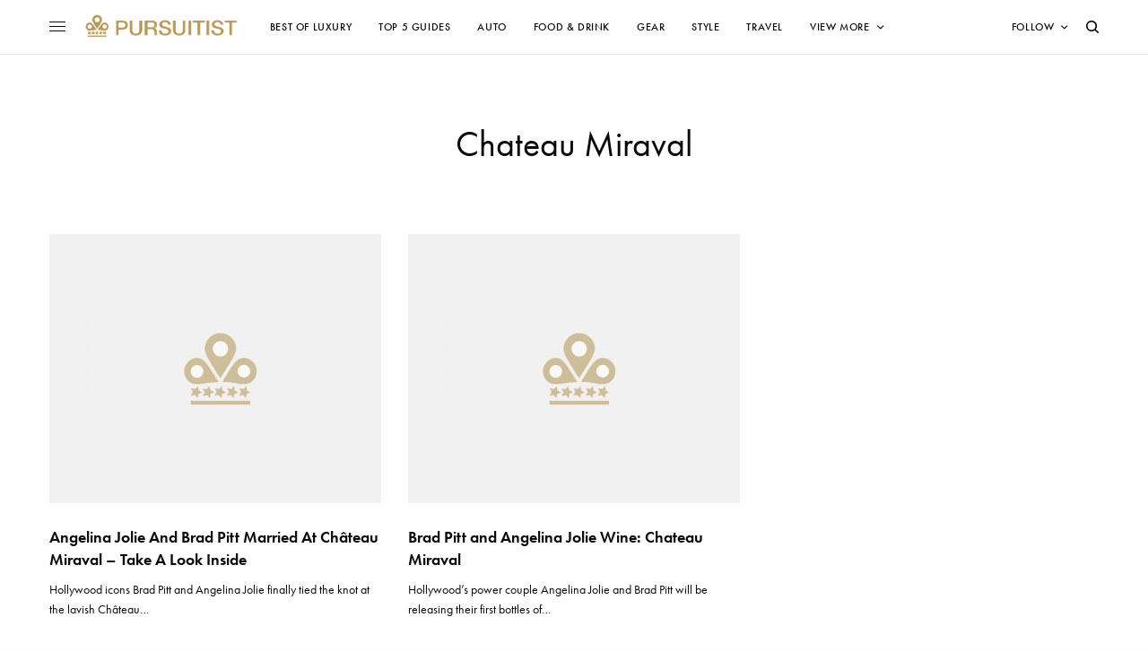

--- FILE ---
content_type: text/html; charset=UTF-8
request_url: https://pursuitist.com/tag/chateau-miraval/
body_size: 20124
content:
<!doctype html>
<html lang="en-US">
<head>
	<meta charset="UTF-8" />
	<meta name="viewport" content="width=device-width, initial-scale=1, maximum-scale=1, viewport-fit=cover">
	<link rel="profile" href="http://gmpg.org/xfn/11">
	<link rel="pingback" href="https://pursuitist.com/xmlrpc.php">
	<meta name='robots' content='index, follow, max-image-preview:large, max-snippet:-1, max-video-preview:-1' />

	<!-- This site is optimized with the Yoast SEO plugin v26.8 - https://yoast.com/product/yoast-seo-wordpress/ -->
	<title>Chateau Miraval - Pursuitist</title>
	<link rel="canonical" href="https://pursuitist.com/tag/chateau-miraval/" />
	<meta property="og:locale" content="en_US" />
	<meta property="og:type" content="article" />
	<meta property="og:title" content="Chateau Miraval - Pursuitist" />
	<meta property="og:url" content="https://pursuitist.com/tag/chateau-miraval/" />
	<meta property="og:site_name" content="Pursuitist" />
	<meta property="og:image" content="https://cdn.pursuitist.com/wp-content/uploads/2016/04/Pursuitist-Named-Best-Luxury-Blog-2023-2-1-jpg.webp" />
	<meta property="og:image:width" content="1174" />
	<meta property="og:image:height" content="750" />
	<meta property="og:image:type" content="image/jpeg" />
	<meta name="twitter:card" content="summary_large_image" />
	<meta name="twitter:site" content="@pursuitist" />
	<script type="application/ld+json" class="yoast-schema-graph">{"@context":"https://schema.org","@graph":[{"@type":"CollectionPage","@id":"https://pursuitist.com/tag/chateau-miraval/","url":"https://pursuitist.com/tag/chateau-miraval/","name":"Chateau Miraval - Pursuitist","isPartOf":{"@id":"https://pursuitist.com/#website"},"primaryImageOfPage":{"@id":"https://pursuitist.com/tag/chateau-miraval/#primaryimage"},"image":{"@id":"https://pursuitist.com/tag/chateau-miraval/#primaryimage"},"thumbnailUrl":"https://cdn.pursuitist.com/wp-content/uploads/2016/04/pursuitist-luxury-best-blog.jpg","breadcrumb":{"@id":"https://pursuitist.com/tag/chateau-miraval/#breadcrumb"},"inLanguage":"en-US"},{"@type":"ImageObject","inLanguage":"en-US","@id":"https://pursuitist.com/tag/chateau-miraval/#primaryimage","url":"https://cdn.pursuitist.com/wp-content/uploads/2016/04/pursuitist-luxury-best-blog.jpg","contentUrl":"https://cdn.pursuitist.com/wp-content/uploads/2016/04/pursuitist-luxury-best-blog.jpg","width":1200,"height":800,"caption":"Pursuitist Luxury Best Luxury Blog"},{"@type":"BreadcrumbList","@id":"https://pursuitist.com/tag/chateau-miraval/#breadcrumb","itemListElement":[{"@type":"ListItem","position":1,"name":"Home","item":"https://pursuitist.com/"},{"@type":"ListItem","position":2,"name":"Chateau Miraval"}]},{"@type":"WebSite","@id":"https://pursuitist.com/#website","url":"https://pursuitist.com/","name":"Pursuitist","description":"5-Star Luxury","publisher":{"@id":"https://pursuitist.com/#organization"},"potentialAction":[{"@type":"SearchAction","target":{"@type":"EntryPoint","urlTemplate":"https://pursuitist.com/?s={search_term_string}"},"query-input":{"@type":"PropertyValueSpecification","valueRequired":true,"valueName":"search_term_string"}}],"inLanguage":"en-US"},{"@type":"Organization","@id":"https://pursuitist.com/#organization","name":"Pursuitist","url":"https://pursuitist.com/","logo":{"@type":"ImageObject","inLanguage":"en-US","@id":"https://pursuitist.com/#/schema/logo/image/","url":"https://cdn.pursuitist.com/wp-content/uploads/2023/06/Pursuitist-5-Star-Gold-Award.png","contentUrl":"https://cdn.pursuitist.com/wp-content/uploads/2023/06/Pursuitist-5-Star-Gold-Award.png","width":500,"height":500,"caption":"Pursuitist"},"image":{"@id":"https://pursuitist.com/#/schema/logo/image/"},"sameAs":["https://www.facebook.com/Luxury","https://x.com/pursuitist","https://www.instagram.com/pursuitistofficial/","https://www.pinterest.com/pursuitist/","https://www.youtube.com/user/pursuitist"]}]}</script>
	<!-- / Yoast SEO plugin. -->


<link rel='dns-prefetch' href='//cdn.plyr.io' />
<link rel='dns-prefetch' href='//use.typekit.net' />
<link rel="alternate" type="application/rss+xml" title="Pursuitist &raquo; Chateau Miraval Tag Feed" href="https://pursuitist.com/tag/chateau-miraval/feed/" />
<style id='wp-img-auto-sizes-contain-inline-css' type='text/css'>
img:is([sizes=auto i],[sizes^="auto," i]){contain-intrinsic-size:3000px 1500px}
/*# sourceURL=wp-img-auto-sizes-contain-inline-css */
</style>
<style id='wp-block-library-inline-css' type='text/css'>
:root{--wp-block-synced-color:#7a00df;--wp-block-synced-color--rgb:122,0,223;--wp-bound-block-color:var(--wp-block-synced-color);--wp-editor-canvas-background:#ddd;--wp-admin-theme-color:#007cba;--wp-admin-theme-color--rgb:0,124,186;--wp-admin-theme-color-darker-10:#006ba1;--wp-admin-theme-color-darker-10--rgb:0,107,160.5;--wp-admin-theme-color-darker-20:#005a87;--wp-admin-theme-color-darker-20--rgb:0,90,135;--wp-admin-border-width-focus:2px}@media (min-resolution:192dpi){:root{--wp-admin-border-width-focus:1.5px}}.wp-element-button{cursor:pointer}:root .has-very-light-gray-background-color{background-color:#eee}:root .has-very-dark-gray-background-color{background-color:#313131}:root .has-very-light-gray-color{color:#eee}:root .has-very-dark-gray-color{color:#313131}:root .has-vivid-green-cyan-to-vivid-cyan-blue-gradient-background{background:linear-gradient(135deg,#00d084,#0693e3)}:root .has-purple-crush-gradient-background{background:linear-gradient(135deg,#34e2e4,#4721fb 50%,#ab1dfe)}:root .has-hazy-dawn-gradient-background{background:linear-gradient(135deg,#faaca8,#dad0ec)}:root .has-subdued-olive-gradient-background{background:linear-gradient(135deg,#fafae1,#67a671)}:root .has-atomic-cream-gradient-background{background:linear-gradient(135deg,#fdd79a,#004a59)}:root .has-nightshade-gradient-background{background:linear-gradient(135deg,#330968,#31cdcf)}:root .has-midnight-gradient-background{background:linear-gradient(135deg,#020381,#2874fc)}:root{--wp--preset--font-size--normal:16px;--wp--preset--font-size--huge:42px}.has-regular-font-size{font-size:1em}.has-larger-font-size{font-size:2.625em}.has-normal-font-size{font-size:var(--wp--preset--font-size--normal)}.has-huge-font-size{font-size:var(--wp--preset--font-size--huge)}.has-text-align-center{text-align:center}.has-text-align-left{text-align:left}.has-text-align-right{text-align:right}.has-fit-text{white-space:nowrap!important}#end-resizable-editor-section{display:none}.aligncenter{clear:both}.items-justified-left{justify-content:flex-start}.items-justified-center{justify-content:center}.items-justified-right{justify-content:flex-end}.items-justified-space-between{justify-content:space-between}.screen-reader-text{border:0;clip-path:inset(50%);height:1px;margin:-1px;overflow:hidden;padding:0;position:absolute;width:1px;word-wrap:normal!important}.screen-reader-text:focus{background-color:#ddd;clip-path:none;color:#444;display:block;font-size:1em;height:auto;left:5px;line-height:normal;padding:15px 23px 14px;text-decoration:none;top:5px;width:auto;z-index:100000}html :where(.has-border-color){border-style:solid}html :where([style*=border-top-color]){border-top-style:solid}html :where([style*=border-right-color]){border-right-style:solid}html :where([style*=border-bottom-color]){border-bottom-style:solid}html :where([style*=border-left-color]){border-left-style:solid}html :where([style*=border-width]){border-style:solid}html :where([style*=border-top-width]){border-top-style:solid}html :where([style*=border-right-width]){border-right-style:solid}html :where([style*=border-bottom-width]){border-bottom-style:solid}html :where([style*=border-left-width]){border-left-style:solid}html :where(img[class*=wp-image-]){height:auto;max-width:100%}:where(figure){margin:0 0 1em}html :where(.is-position-sticky){--wp-admin--admin-bar--position-offset:var(--wp-admin--admin-bar--height,0px)}@media screen and (max-width:600px){html :where(.is-position-sticky){--wp-admin--admin-bar--position-offset:0px}}

/*# sourceURL=wp-block-library-inline-css */
</style><style id='global-styles-inline-css' type='text/css'>
:root{--wp--preset--aspect-ratio--square: 1;--wp--preset--aspect-ratio--4-3: 4/3;--wp--preset--aspect-ratio--3-4: 3/4;--wp--preset--aspect-ratio--3-2: 3/2;--wp--preset--aspect-ratio--2-3: 2/3;--wp--preset--aspect-ratio--16-9: 16/9;--wp--preset--aspect-ratio--9-16: 9/16;--wp--preset--color--black: #000000;--wp--preset--color--cyan-bluish-gray: #abb8c3;--wp--preset--color--white: #ffffff;--wp--preset--color--pale-pink: #f78da7;--wp--preset--color--vivid-red: #cf2e2e;--wp--preset--color--luminous-vivid-orange: #ff6900;--wp--preset--color--luminous-vivid-amber: #fcb900;--wp--preset--color--light-green-cyan: #7bdcb5;--wp--preset--color--vivid-green-cyan: #00d084;--wp--preset--color--pale-cyan-blue: #8ed1fc;--wp--preset--color--vivid-cyan-blue: #0693e3;--wp--preset--color--vivid-purple: #9b51e0;--wp--preset--color--thb-accent: #303030;--wp--preset--gradient--vivid-cyan-blue-to-vivid-purple: linear-gradient(135deg,rgb(6,147,227) 0%,rgb(155,81,224) 100%);--wp--preset--gradient--light-green-cyan-to-vivid-green-cyan: linear-gradient(135deg,rgb(122,220,180) 0%,rgb(0,208,130) 100%);--wp--preset--gradient--luminous-vivid-amber-to-luminous-vivid-orange: linear-gradient(135deg,rgb(252,185,0) 0%,rgb(255,105,0) 100%);--wp--preset--gradient--luminous-vivid-orange-to-vivid-red: linear-gradient(135deg,rgb(255,105,0) 0%,rgb(207,46,46) 100%);--wp--preset--gradient--very-light-gray-to-cyan-bluish-gray: linear-gradient(135deg,rgb(238,238,238) 0%,rgb(169,184,195) 100%);--wp--preset--gradient--cool-to-warm-spectrum: linear-gradient(135deg,rgb(74,234,220) 0%,rgb(151,120,209) 20%,rgb(207,42,186) 40%,rgb(238,44,130) 60%,rgb(251,105,98) 80%,rgb(254,248,76) 100%);--wp--preset--gradient--blush-light-purple: linear-gradient(135deg,rgb(255,206,236) 0%,rgb(152,150,240) 100%);--wp--preset--gradient--blush-bordeaux: linear-gradient(135deg,rgb(254,205,165) 0%,rgb(254,45,45) 50%,rgb(107,0,62) 100%);--wp--preset--gradient--luminous-dusk: linear-gradient(135deg,rgb(255,203,112) 0%,rgb(199,81,192) 50%,rgb(65,88,208) 100%);--wp--preset--gradient--pale-ocean: linear-gradient(135deg,rgb(255,245,203) 0%,rgb(182,227,212) 50%,rgb(51,167,181) 100%);--wp--preset--gradient--electric-grass: linear-gradient(135deg,rgb(202,248,128) 0%,rgb(113,206,126) 100%);--wp--preset--gradient--midnight: linear-gradient(135deg,rgb(2,3,129) 0%,rgb(40,116,252) 100%);--wp--preset--font-size--small: 13px;--wp--preset--font-size--medium: 20px;--wp--preset--font-size--large: 36px;--wp--preset--font-size--x-large: 42px;--wp--preset--spacing--20: 0.44rem;--wp--preset--spacing--30: 0.67rem;--wp--preset--spacing--40: 1rem;--wp--preset--spacing--50: 1.5rem;--wp--preset--spacing--60: 2.25rem;--wp--preset--spacing--70: 3.38rem;--wp--preset--spacing--80: 5.06rem;--wp--preset--shadow--natural: 6px 6px 9px rgba(0, 0, 0, 0.2);--wp--preset--shadow--deep: 12px 12px 50px rgba(0, 0, 0, 0.4);--wp--preset--shadow--sharp: 6px 6px 0px rgba(0, 0, 0, 0.2);--wp--preset--shadow--outlined: 6px 6px 0px -3px rgb(255, 255, 255), 6px 6px rgb(0, 0, 0);--wp--preset--shadow--crisp: 6px 6px 0px rgb(0, 0, 0);}:where(.is-layout-flex){gap: 0.5em;}:where(.is-layout-grid){gap: 0.5em;}body .is-layout-flex{display: flex;}.is-layout-flex{flex-wrap: wrap;align-items: center;}.is-layout-flex > :is(*, div){margin: 0;}body .is-layout-grid{display: grid;}.is-layout-grid > :is(*, div){margin: 0;}:where(.wp-block-columns.is-layout-flex){gap: 2em;}:where(.wp-block-columns.is-layout-grid){gap: 2em;}:where(.wp-block-post-template.is-layout-flex){gap: 1.25em;}:where(.wp-block-post-template.is-layout-grid){gap: 1.25em;}.has-black-color{color: var(--wp--preset--color--black) !important;}.has-cyan-bluish-gray-color{color: var(--wp--preset--color--cyan-bluish-gray) !important;}.has-white-color{color: var(--wp--preset--color--white) !important;}.has-pale-pink-color{color: var(--wp--preset--color--pale-pink) !important;}.has-vivid-red-color{color: var(--wp--preset--color--vivid-red) !important;}.has-luminous-vivid-orange-color{color: var(--wp--preset--color--luminous-vivid-orange) !important;}.has-luminous-vivid-amber-color{color: var(--wp--preset--color--luminous-vivid-amber) !important;}.has-light-green-cyan-color{color: var(--wp--preset--color--light-green-cyan) !important;}.has-vivid-green-cyan-color{color: var(--wp--preset--color--vivid-green-cyan) !important;}.has-pale-cyan-blue-color{color: var(--wp--preset--color--pale-cyan-blue) !important;}.has-vivid-cyan-blue-color{color: var(--wp--preset--color--vivid-cyan-blue) !important;}.has-vivid-purple-color{color: var(--wp--preset--color--vivid-purple) !important;}.has-black-background-color{background-color: var(--wp--preset--color--black) !important;}.has-cyan-bluish-gray-background-color{background-color: var(--wp--preset--color--cyan-bluish-gray) !important;}.has-white-background-color{background-color: var(--wp--preset--color--white) !important;}.has-pale-pink-background-color{background-color: var(--wp--preset--color--pale-pink) !important;}.has-vivid-red-background-color{background-color: var(--wp--preset--color--vivid-red) !important;}.has-luminous-vivid-orange-background-color{background-color: var(--wp--preset--color--luminous-vivid-orange) !important;}.has-luminous-vivid-amber-background-color{background-color: var(--wp--preset--color--luminous-vivid-amber) !important;}.has-light-green-cyan-background-color{background-color: var(--wp--preset--color--light-green-cyan) !important;}.has-vivid-green-cyan-background-color{background-color: var(--wp--preset--color--vivid-green-cyan) !important;}.has-pale-cyan-blue-background-color{background-color: var(--wp--preset--color--pale-cyan-blue) !important;}.has-vivid-cyan-blue-background-color{background-color: var(--wp--preset--color--vivid-cyan-blue) !important;}.has-vivid-purple-background-color{background-color: var(--wp--preset--color--vivid-purple) !important;}.has-black-border-color{border-color: var(--wp--preset--color--black) !important;}.has-cyan-bluish-gray-border-color{border-color: var(--wp--preset--color--cyan-bluish-gray) !important;}.has-white-border-color{border-color: var(--wp--preset--color--white) !important;}.has-pale-pink-border-color{border-color: var(--wp--preset--color--pale-pink) !important;}.has-vivid-red-border-color{border-color: var(--wp--preset--color--vivid-red) !important;}.has-luminous-vivid-orange-border-color{border-color: var(--wp--preset--color--luminous-vivid-orange) !important;}.has-luminous-vivid-amber-border-color{border-color: var(--wp--preset--color--luminous-vivid-amber) !important;}.has-light-green-cyan-border-color{border-color: var(--wp--preset--color--light-green-cyan) !important;}.has-vivid-green-cyan-border-color{border-color: var(--wp--preset--color--vivid-green-cyan) !important;}.has-pale-cyan-blue-border-color{border-color: var(--wp--preset--color--pale-cyan-blue) !important;}.has-vivid-cyan-blue-border-color{border-color: var(--wp--preset--color--vivid-cyan-blue) !important;}.has-vivid-purple-border-color{border-color: var(--wp--preset--color--vivid-purple) !important;}.has-vivid-cyan-blue-to-vivid-purple-gradient-background{background: var(--wp--preset--gradient--vivid-cyan-blue-to-vivid-purple) !important;}.has-light-green-cyan-to-vivid-green-cyan-gradient-background{background: var(--wp--preset--gradient--light-green-cyan-to-vivid-green-cyan) !important;}.has-luminous-vivid-amber-to-luminous-vivid-orange-gradient-background{background: var(--wp--preset--gradient--luminous-vivid-amber-to-luminous-vivid-orange) !important;}.has-luminous-vivid-orange-to-vivid-red-gradient-background{background: var(--wp--preset--gradient--luminous-vivid-orange-to-vivid-red) !important;}.has-very-light-gray-to-cyan-bluish-gray-gradient-background{background: var(--wp--preset--gradient--very-light-gray-to-cyan-bluish-gray) !important;}.has-cool-to-warm-spectrum-gradient-background{background: var(--wp--preset--gradient--cool-to-warm-spectrum) !important;}.has-blush-light-purple-gradient-background{background: var(--wp--preset--gradient--blush-light-purple) !important;}.has-blush-bordeaux-gradient-background{background: var(--wp--preset--gradient--blush-bordeaux) !important;}.has-luminous-dusk-gradient-background{background: var(--wp--preset--gradient--luminous-dusk) !important;}.has-pale-ocean-gradient-background{background: var(--wp--preset--gradient--pale-ocean) !important;}.has-electric-grass-gradient-background{background: var(--wp--preset--gradient--electric-grass) !important;}.has-midnight-gradient-background{background: var(--wp--preset--gradient--midnight) !important;}.has-small-font-size{font-size: var(--wp--preset--font-size--small) !important;}.has-medium-font-size{font-size: var(--wp--preset--font-size--medium) !important;}.has-large-font-size{font-size: var(--wp--preset--font-size--large) !important;}.has-x-large-font-size{font-size: var(--wp--preset--font-size--x-large) !important;}
/*# sourceURL=global-styles-inline-css */
</style>

<style id='classic-theme-styles-inline-css' type='text/css'>
/*! This file is auto-generated */
.wp-block-button__link{color:#fff;background-color:#32373c;border-radius:9999px;box-shadow:none;text-decoration:none;padding:calc(.667em + 2px) calc(1.333em + 2px);font-size:1.125em}.wp-block-file__button{background:#32373c;color:#fff;text-decoration:none}
/*# sourceURL=/wp-includes/css/classic-themes.min.css */
</style>
<style id='dominant-color-styles-inline-css' type='text/css'>
img[data-dominant-color]:not(.has-transparency) { background-color: var(--dominant-color); }
/*# sourceURL=dominant-color-styles-inline-css */
</style>
<link rel='stylesheet' id='mc4wp-form-themes-css' href='https://cdn.pursuitist.com/wp-content/plugins/mailchimp-for-wp/assets/css/form-themes.css?ver=4.11.1' type='text/css' media='all' />
<link rel='stylesheet' id='thb-app-css' href='https://cdn.pursuitist.com/wp-content/themes/theissue/assets/css/app.css?ver=1.6.9' type='text/css' media='all' />
<style id='thb-app-inline-css' type='text/css'>
body,h1, .h1, h2, .h2, h3, .h3, h4, .h4, h5, .h5, h6, .h6,.thb-lightbox-button .thb-lightbox-text,.post .post-category,.post.thumbnail-seealso .thb-seealso-text,.thb-entry-footer,.smart-list .smart-list-title .smart-list-count,.smart-list .thb-smart-list-content .smart-list-count,.thb-carousel.bottom-arrows .slick-bottom-arrows,.thb-hotspot-container,.thb-pin-it-container .thb-pin-it,label,input[type="text"],input[type="password"],input[type="date"],input[type="datetime"],input[type="email"],input[type="number"],input[type="search"],input[type="tel"],input[type="time"],input[type="url"],textarea,.testimonial-author,.thb-article-sponsors,input[type="submit"],submit,.button,.btn,.btn-block,.btn-text,.post .post-gallery .thb-post-icon,.post .thb-post-bottom,.woocommerce-MyAccount-navigation,.featured_image_credit,.widget .thb-widget-title,.thb-readmore .thb-readmore-title,.widget.thb_widget_instagram .thb-instagram-header,.widget.thb_widget_instagram .thb-instagram-footer,.thb-instagram-row figure .instagram-link,.widget.thb_widget_top_reviews .post .widget-review-title-holder .thb-widget-score,.thb-instagram-row figure,.widget.thb_widget_top_categories .thb-widget-category-link .thb-widget-category-name,.widget.thb_widget_twitter .thb-twitter-user,.widget.thb_widget_twitter .thb-tweet .thb-tweet-time,.widget.thb_widget_twitter .thb-tweet .thb-tweet-actions,.thb-social-links-container,.login-page-form,.woocommerce .woocommerce-form-login .lost_password,.woocommerce-message, .woocommerce-error, .woocommerce-notice, .woocommerce-info,.woocommerce-success,.select2,.woocommerce-MyAccount-content legend,.shop_table,.thb-lightbox-button .thb-lightbox-thumbs,.post.thumbnail-style6 .post-gallery .now-playing,.widget.thb_widget_top_reviews .post .widget-review-title-holder .thb-widget-score strong,.post.thumbnail-style8 .thumb_large_count,.post.thumbnail-style4 .thumb_count,.post .thb-read-more {font-family:futura-pt, 'BlinkMacSystemFont', -apple-system, 'Roboto', 'Lucida Sans';}.post-title h1,.post-title h2,.post-title h3,.post-title h4,.post-title h5,.post-title h6 {}.post-content,.post-excerpt,.thb-article-subscribe p,.thb-article-author p,.commentlist .comment p, .commentlist .review p,.thb-executive-summary,.thb-newsletter-form p,.search-title p,.thb-product-detail .product-information .woocommerce-product-details__short-description,.widget:not(.woocommerce) p,.thb-author-info .thb-author-page-description p,.wpb_text_column,.no-vc,.woocommerce-tabs .wc-tab,.woocommerce-tabs .wc-tab p:not(.stars),.thb-pricing-table .pricing-container .pricing-description,.content404 p,.subfooter p {}.thb-full-menu {}.thb-mobile-menu,.thb-secondary-menu {}.thb-dropcap-on .post-detail .post-content>p:first-of-type:first-letter,.thb-dropcap-on .post-detail .post-content>.row:first-of-type .columns:first-of-type .wpb_text_column:first-of-type .wpb_wrapper>p:first-of-type:first-letter {}.widget.style1 .thb-widget-title,.widget.style2 .thb-widget-title,.widget.style3 .thb-widget-title {}em {}label {}input[type="submit"],submit,.button,.btn,.btn-block,.btn-text {}.article-container .post-content,.article-container .post-content p:not(.wp-block-cover-text) {font-size:25px;}.post .post-category {font-weight:700;font-size:11px;letter-spacing:0.05em !important;}.post-detail .thb-executive-summary li {}.post .post-excerpt {}.thb-full-menu>li>a:not(.logolink) {font-weight:500;font-size:12px;letter-spacing:0.05em !important;}.thb-full-menu li .sub-menu li a {}.thb-mobile-menu>li>a {}.thb-mobile-menu .sub-menu a {}.thb-secondary-menu a {}#mobile-menu .menu-footer {}#mobile-menu .thb-social-links-container .thb-social-link-wrap .thb-social-link .thb-social-icon-container {}.widget .thb-widget-title,.widget.style2 .thb-widget-title,.widget.style3 .thb-widget-title{}.footer .widget .thb-widget-title,.footer .widget.style2 .thb-widget-title,.footer .widget.style3 .thb-widget-title {}.footer .widget,.footer .widget p {}.subfooter .thb-full-menu>li>a:not(.logolink) {}.subfooter p {}.subfooter .thb-social-links-container.thb-social-horizontal .thb-social-link-wrap .thb-social-icon-container,.subfooter.style6 .thb-social-links-container.thb-social-horizontal .thb-social-link-wrap .thb-social-icon-container {}#scroll_to_top {}.search-title p {}@media screen and (min-width:1024px) {h1,.h1 {}}h1,.h1 {}@media screen and (min-width:1024px) {h2 {}}h2 {}@media screen and (min-width:1024px) {h3 {}}h3 {}@media screen and (min-width:1024px) {h4 {}}h4 {}@media screen and (min-width:1024px) {h5 {font-size:18px;letter-spacing:0em !important;}}h5 {}h6 {}.logo-holder .logolink .logoimg {max-height:35px;}.logo-holder .logolink .logoimg[src$=".svg"] {max-height:100%;height:35px;}@media screen and (max-width:1023px) {.header.header-mobile .logo-holder .logolink .logoimg {max-height:35px;}.header.header-mobile .logo-holder .logolink .logoimg[src$=".svg"] {max-height:100%;height:35px;}}.header.fixed:not(.header-mobile) .logo-holder .logolink .logoimg {max-height:35px;}.header.fixed:not(.header-mobile) .logo-holder .logolink .logoimg {max-height:100%;height:35px;}#mobile-menu .logolink .logoimg {max-height:35px;}#mobile-menu .logolink .logoimg {max-height:100%;height:35px;}.header:not(.header-mobile):not(.fixed) .logo-holder {padding-top:10px;padding-bottom:10px;}a:hover,h1 small, h2 small, h3 small, h4 small, h5 small, h6 small,h1 small a, h2 small a, h3 small a, h4 small a, h5 small a, h6 small a,.secondary-area .thb-follow-holder .sub-menu .subscribe_part .thb-newsletter-form h4,.secondary-area .thb-follow-holder .sub-menu .subscribe_part .thb-newsletter-form .newsletter-form .btn:hover,.thb-full-menu.thb-standard > li.current-menu-item:not(.has-hash) > a,.thb-full-menu > li > a:not(.logolink)[data-filter].active,.thb-dropdown-color-dark .thb-full-menu .sub-menu li a:hover,#mobile-menu.dark .thb-mobile-menu > li > a:hover,#mobile-menu.dark .sub-menu a:hover,#mobile-menu.dark .thb-secondary-menu a:hover,.thb-secondary-menu a:hover,.post .thb-read-more:hover,.post:not(.white-post-content) .thb-post-bottom.sponsored-bottom ul li,.post:not(.white-post-content) .thb-post-bottom .post-share:hover,.thb-dropcap-on .post-detail .post-content>p:first-of-type:first-letter,.thb-dropcap-on .post-detail .post-content>.row:first-of-type .columns:first-of-type .wpb_text_column:first-of-type .wpb_wrapper>p:first-of-type:first-letter,.post-detail .thb-executive-summary li:before,.thb-readmore p a,input[type="submit"].white:hover,.button.white:hover,.btn.white:hover,input[type="submit"].style2.accent,.button.style2.accent,.btn.style2.accent,.search-title h1 strong,.thb-author-page-meta a:hover,.widget.thb_widget_top_reviews .post .widget-review-title-holder .thb-widget-score strong,.thb-autotype .thb-autotype-entry,.thb_location_container.row .thb_location h5,.thb-page-menu li:hover a, .thb-page-menu li.current_page_item a,.thb-tabs.style3 .vc_tta-panel-heading h4 a:hover,.thb-tabs.style3 .vc_tta-panel-heading h4 a.active,.thb-tabs.style4 .vc_tta-panel-heading h4 a:hover,.thb-tabs.style4 .vc_tta-panel-heading h4 a.active,.thb-iconbox.top.type5 .iconbox-content .thb-read-more,.thb-testimonials.style7 .testimonial-author cite,.thb-testimonials.style7 .testimonial-author span,.thb-article-reactions .row .columns .thb-reaction.active .thb-reaction-count,.thb-article-sponsors .sponsored-by,.thb-cookie-bar .thb-cookie-text a,.thb-pricing-table.style2 .pricing-container .thb_pricing_head .thb-price,.thb-hotspot-container .product-hotspots .product-title .hotspots-buynow,.plyr--full-ui input[type=range],.woocommerce-checkout-payment .wc_payment_methods .wc_payment_method.payment_method_paypal .about_paypal,.has-thb-accent-color,.wp-block-button .wp-block-button__link.has-thb-accent-color {color:#303030;}.columns.thb-light-column .thb-newsletter-form .btn:hover,.secondary-area .thb-trending-holder .thb-full-menu li.menu-item-has-children .sub-menu .thb-trending .thb-trending-tabs a.active,.thb-full-menu.thb-line-marker > li > a:before,#mobile-menu.dark .widget.thb_widget_subscribe .btn:hover,.post .thb-read-more:after,.post.style4 .post-gallery:after,.post.style5 .post-inner-content,.post.style13 .post-gallery:after,.smart-list .smart-list-title .smart-list-count,.smart-list.smart-list-v3 .thb-smart-list-nav .arrow:not(.disabled):hover,.thb-custom-checkbox input[type="checkbox"]:checked + label:before,input[type="submit"]:not(.white):not(.grey):not(.style2):not(.white):not(.add_to_cart_button):not(.accent):hover,.button:not(.white):not(.grey):not(.style2):not(.white):not(.add_to_cart_button):not(.accent):hover,.btn:not(.white):not(.grey):not(.style2):not(.white):not(.add_to_cart_button):not(.accent):hover,input[type="submit"].grey:hover,.button.grey:hover,.btn.grey:hover,input[type="submit"].accent, input[type="submit"].checkout,.button.accent,.button.checkout,.btn.accent,.btn.checkout,input[type="submit"].style2.accent:hover,.button.style2.accent:hover,.btn.style2.accent:hover,.btn-text.style3 .circle-btn,.widget.thb_widget_top_categories .thb-widget-category-link:hover .thb-widget-category-name,.thb-progressbar .thb-progress span,.thb-page-menu.style1 li:hover a, .thb-page-menu.style1 li.current_page_item a,.thb-client-row.thb-opacity.with-accent .thb-client:hover,.thb-client-row .style4 .accent-color,.thb-tabs.style1 .vc_tta-panel-heading h4 a:before,.thb-testimonials.style7 .thb-carousel .slick-dots .select,.thb-categorylinks.style2 a:after,.thb-category-card:hover,.thb-hotspot-container .thb-hotspot.pin-accent,.pagination ul .page-numbers.current, .pagination ul .page-numbers:not(.dots):hover,.pagination .nav-links .page-numbers.current,.pagination .nav-links .page-numbers:not(.dots):hover,.woocommerce-pagination ul .page-numbers.current,.woocommerce-pagination ul .page-numbers:not(.dots):hover,.woocommerce-pagination .nav-links .page-numbers.current,.woocommerce-pagination .nav-links .page-numbers:not(.dots):hover,.plyr__control--overlaid,.plyr--video .plyr__control.plyr__tab-focus, .plyr--video .plyr__control:hover, .plyr--video .plyr__control[aria-expanded=true],.badge.onsale,.demo_store,.products .product .product_after_title .button:hover:after,.woocommerce-MyAccount-navigation ul li:hover a, .woocommerce-MyAccount-navigation ul li.is-active a,.has-thb-accent-background-color,.wp-block-button .wp-block-button__link.has-thb-accent-background-color {background-color:#303030;}.thb-dark-mode-on .btn.grey:hover,.thb-dark-mode-on .thb-pricing-table.style2 .pricing-container .btn:hover,.thb-dark-mode-on .woocommerce-checkout-payment .wc_payment_methods+.place-order .button:hover {background-color:#303030;}input[type="submit"].accent:hover, input[type="submit"].checkout:hover,.button.accent:hover,.button.checkout:hover,.btn.accent:hover,.btn.checkout:hover {background-color:#2b2b2b;}.post-detail .post-split-title-container,.thb-article-reactions .row .columns .thb-reaction.active .thb-reaction-image,.secondary-area .thb-follow-holder .sub-menu .subscribe_part {background-color:rgba(48,48,48, 0.05) !important;}.post.style6.style6-bg .post-inner-content {background-color:rgba(48,48,48, 0.15);}.thb-lightbox-button:hover {background-color:rgba(48,48,48, 0.05);}.thb-tabs.style3 .vc_tta-panel-heading h4 a:before {background-color:rgba(48,48,48, 0.4);}.secondary-area .thb-trending-holder .thb-full-menu li.menu-item-has-children .sub-menu .thb-trending .thb-trending-tabs a.active,.post .post-title a:hover > span,.post.sticky .post-title a>span,.thb-lightbox-button:hover,.thb-custom-checkbox label:before,input[type="submit"].style2.accent,.button.style2.accent,.btn.style2.accent,.thb-page-menu.style1 li:hover a, .thb-page-menu.style1 li.current_page_item a,.thb-client-row.has-border.thb-opacity.with-accent .thb-client:hover,.thb-iconbox.top.type5,.thb-article-reactions .row .columns .thb-reaction:hover .thb-reaction-image,.thb-article-reactions .row .columns .thb-reaction.active .thb-reaction-image,.pagination ul .page-numbers.current, .pagination ul .page-numbers:not(.dots):hover,.pagination .nav-links .page-numbers.current,.pagination .nav-links .page-numbers:not(.dots):hover,.woocommerce-pagination ul .page-numbers.current,.woocommerce-pagination ul .page-numbers:not(.dots):hover,.woocommerce-pagination .nav-links .page-numbers.current,.woocommerce-pagination .nav-links .page-numbers:not(.dots):hover,.woocommerce-MyAccount-navigation ul li:hover a, .woocommerce-MyAccount-navigation ul li.is-active a {border-color:#303030;}.thb-page-menu.style1 li:hover + li a, .thb-page-menu.style1 li.current_page_item + li a,.woocommerce-MyAccount-navigation ul li:hover + li a, .woocommerce-MyAccount-navigation ul li.is-active + li a {border-top-color:#303030;}.text-underline-style:after, .post-detail .post-content > p > a:after, .post-detail .post-content>ul:not([class])>li>a:after, .post-detail .post-content>ol:not([class])>li>a:after, .wpb_text_column p > a:after, .smart-list .thb-smart-list-content p > a:after, .post-gallery-content .thb-content-row .columns.image-text p>a:after {border-bottom-color:#303030;}.secondary-area .thb-trending-holder .thb-full-menu li.menu-item-has-children .sub-menu .thb-trending .thb-trending-tabs a.active + a {border-left-color:#303030;}.header.fixed .thb-reading-indicator .thb-indicator .indicator-hover,.header.fixed .thb-reading-indicator .thb-indicator .indicator-arrow,.commentlist .comment .reply a:hover svg path,.commentlist .review .reply a:hover svg path,.btn-text.style4 .arrow svg:first-child,.thb-iconbox.top.type5 .iconbox-content .thb-read-more svg,.thb-iconbox.top.type5 .iconbox-content .thb-read-more svg .bar,.thb-article-review.style2 .thb-article-figure .thb-average .thb-hexagon path {fill:#303030;}@media screen and (-ms-high-contrast:active), (-ms-high-contrast:none) {.header.fixed .thb-reading-indicator:hover .thb-indicator .indicator-hover {fill:#303030;}}.header.fixed .thb-reading-indicator .thb-indicator .indicator-fill {stroke:#303030;}.thb-tabs.style2 .vc_tta-panel-heading h4 a.active {-moz-box-shadow:inset 0 -3px 0 #303030, 0 1px 0 #303030;-webkit-box-shadow:inset 0 -3px 0 #303030, 0 1px 0 #303030;box-shadow:inset 0 -3px 0 #303030, 0 1px 0 #303030;}.thb-full-menu .sub-menu {border-color:#e5e5e5;}.post:not(.post-white-title):not(.featured-style):not(.white-post-content) .post-category a { color:rgba(91,91,91,0.6) !important; }.page-id-11711 #wrapper div[role="main"],.postid-11711 #wrapper div[role="main"] {}.subfooter .footer-logo-holder .logoimg {max-height:px;}.wf-loading body {visibility:hidden;}
/*# sourceURL=thb-app-inline-css */
</style>
<link rel='stylesheet' id='thb-style-css' href='https://cdn.pursuitist.com/wp-content/themes/theissue-pursuitist/style.css?ver=1.6.9' type='text/css' media='all' />
<link rel='stylesheet' id='thb-typekit-css' href='https://use.typekit.net/ggx3ghx.css?ver=1.6.9' type='text/css' media='' />
<script type="text/javascript" src="https://cdn.pursuitist.com/wp-includes/js/jquery/jquery.min.js?ver=3.7.1" id="jquery-core-js"></script>
<script type="text/javascript" src="https://cdn.pursuitist.com/wp-includes/js/jquery/jquery-migrate.min.js?ver=3.4.1" id="jquery-migrate-js"></script>
<script type='text/javascript'>window.presslabs = {"home_url":"https:\/\/pursuitist.com"}</script><script type='text/javascript'>
	(function () {
		var pl_beacon = document.createElement('script');
		pl_beacon.type = 'text/javascript';
		pl_beacon.async = true;
		var host = 'https://pursuitist.com';
		if ('https:' == document.location.protocol) {
			host = host.replace('http://', 'https://');
		}
		pl_beacon.src = host + '/' + '8aOWrbY1xydH' + '.js?ts=' + Math.floor((Math.random() * 100000) + 1);
		var first_script_tag = document.getElementsByTagName('script')[0];
		first_script_tag.parentNode.insertBefore(pl_beacon, first_script_tag);
	})();
</script><meta name="generator" content="auto-sizes 1.7.0">
<meta name="generator" content="dominant-color-images 1.2.0">
<!-- Google tag (gtag.js) -->
<script async src="https://www.googletagmanager.com/gtag/js?id=G-77B7KW8FYG"></script>
<script>
  window.dataLayer = window.dataLayer || [];
  function gtag(){dataLayer.push(arguments);}
  gtag('js', new Date());

  gtag('config', 'G-77B7KW8FYG');
</script><script type="text/javascript">//<![CDATA[
  function external_links_in_new_windows_loop() {
    if (!document.links) {
      document.links = document.getElementsByTagName('a');
    }
    var change_link = false;
    var force = '';
    var ignore = '';

    for (var t=0; t<document.links.length; t++) {
      var all_links = document.links[t];
      change_link = false;
      
      if(document.links[t].hasAttribute('onClick') == false) {
        // forced if the address starts with http (or also https), but does not link to the current domain
        if(all_links.href.search(/^http/) != -1 && all_links.href.search('pursuitist.com') == -1 && all_links.href.search(/^#/) == -1) {
          // console.log('Changed ' + all_links.href);
          change_link = true;
        }
          
        if(force != '' && all_links.href.search(force) != -1) {
          // forced
          // console.log('force ' + all_links.href);
          change_link = true;
        }
        
        if(ignore != '' && all_links.href.search(ignore) != -1) {
          // console.log('ignore ' + all_links.href);
          // ignored
          change_link = false;
        }

        if(change_link == true) {
          // console.log('Changed ' + all_links.href);
          document.links[t].setAttribute('onClick', 'javascript:window.open(\'' + all_links.href.replace(/'/g, '') + '\', \'_blank\', \'noopener\'); return false;');
          document.links[t].removeAttribute('target');
        }
      }
    }
  }
  
  // Load
  function external_links_in_new_windows_load(func)
  {  
    var oldonload = window.onload;
    if (typeof window.onload != 'function'){
      window.onload = func;
    } else {
      window.onload = function(){
        oldonload();
        func();
      }
    }
  }

  external_links_in_new_windows_load(external_links_in_new_windows_loop);
  //]]></script>

<meta name="generator" content="performance-lab 4.0.1; plugins: auto-sizes, dominant-color-images, image-prioritizer, performant-translations, speculation-rules, webp-uploads">
<meta name="generator" content="performant-translations 1.2.0">
<meta name="generator" content="webp-uploads 2.6.1">
<link rel="llms-sitemap" href="https://pursuitist.com/llms.txt" />
<meta name="generator" content="speculation-rules 1.6.0">
<meta data-od-replaced-content="optimization-detective 1.0.0-beta4" name="generator" content="optimization-detective 1.0.0-beta4; url_metric_groups={0:empty, 480:empty, 600:empty, 782:empty}">
<meta name="generator" content="image-prioritizer 1.0.0-beta3">
<style type="text/css">
body.custom-background #wrapper div[role="main"] { background-color: #ffffff; }
</style>
	<link rel="icon" href="https://cdn.pursuitist.com/wp-content/uploads/2023/06/cropped-pursuitist-32x32.gif" sizes="32x32" />
<link rel="icon" href="https://cdn.pursuitist.com/wp-content/uploads/2023/06/cropped-pursuitist-192x192.gif" sizes="192x192" />
<link rel="apple-touch-icon" href="https://cdn.pursuitist.com/wp-content/uploads/2023/06/cropped-pursuitist-180x180.gif" />
<meta name="msapplication-TileImage" content="https://cdn.pursuitist.com/wp-content/uploads/2023/06/cropped-pursuitist-270x270.gif" />
<noscript><style> .wpb_animate_when_almost_visible { opacity: 1; }</style></noscript></head>
<body class="archive tag tag-chateau-miraval tag-11711 wp-theme-theissue wp-child-theme-theissue-pursuitist fixed-header-on fixed-header-scroll-off thb-dropdown-color-light right-click-on thb-borders-off thb-pinit-on thb-boxed-off thb-dark-mode-off thb-capitalize-off thb-parallax-off thb-single-product-ajax-on thb-article-sidebar-mobile-off wpb-js-composer js-comp-ver-6.13.0 vc_responsive">
<!-- Start Wrapper -->
<div id="wrapper" class="thb-page-transition-off">

			<!-- Start Fixed Header -->
		<header class="header fixed fixed-style1 header-full-width main-header-style9 fixed-header-full-width-on light-header thb-fixed-shadow-style1">
	<div class="row full-width-row">
		<div class="small-12 columns">
			<div class="thb-navbar">
				<div class="fixed-logo-holder">
						<div class="mobile-toggle-holder">
		<div class="mobile-toggle">
			<span></span><span></span><span></span>
		</div>
	</div>
							<div class="logo-holder fixed-logo-holder">
		<a href="https://pursuitist.com/" class="logolink" title="Pursuitist">
			<img data-od-unknown-tag data-od-xpath="/HTML/BODY/DIV[@id=&apos;wrapper&apos;]/*[1][self::HEADER]/*[1][self::DIV]/*[1][self::DIV]/*[1][self::DIV]/*[1][self::DIV]/*[2][self::DIV]/*[1][self::A]/*[1][self::IMG]" src="https://cdn.pursuitist.com/wp-content/uploads/2016/04/Pursuitist-Luxury-Guide-5-Star-Gold-1.png" class="logoimg logo-dark" alt="Pursuitist" data-logo-alt="https://cdn.pursuitist.com/wp-content/uploads/2016/04/Pursuitist-Luxury-Guide-5-Star-Gold-1.png" />
		</a>
	</div>
					</div>
				<!-- Start Full Menu -->
<nav class="full-menu">
	<ul id="menu-menu" class="thb-full-menu thb-standard"><li id="menu-item-375966" class="colorb49758 menu-item menu-item-type-taxonomy menu-item-object-category menu-item-375966"><a title="Best of Luxury" href="https://pursuitist.com/best-of-luxury/"><span>Best of Luxury</span></a></li>
<li id="menu-item-400119" class="menu-item menu-item-type-taxonomy menu-item-object-category menu-item-400119"><a href="https://pursuitist.com/top-5/"><span>Top 5 Guides</span></a></li>
<li id="menu-item-227031" class="menu-item menu-item-type-taxonomy menu-item-object-category menu-item-227031"><a title="Luxury Cars &#038; Drives" href="https://pursuitist.com/auto/"><span>Auto</span></a></li>
<li id="menu-item-227032" class="menu-item menu-item-type-taxonomy menu-item-object-category menu-item-227032"><a title="Food &#038; Drink" href="https://pursuitist.com/food-drink/"><span>Food &amp; Drink</span></a></li>
<li id="menu-item-227038" class="menu-item menu-item-type-taxonomy menu-item-object-category menu-item-227038"><a title="Gadgets &#038; Technology" href="https://pursuitist.com/gear/"><span>Gear</span></a></li>
<li id="menu-item-399500" class="menu-item menu-item-type-taxonomy menu-item-object-category menu-item-399500"><a href="https://pursuitist.com/style/"><span>Style</span></a></li>
<li id="menu-item-227039" class="menu-item menu-item-type-taxonomy menu-item-object-category menu-item-227039"><a title="Luxury Travel &#038; Destinations" href="https://pursuitist.com/travel/"><span>Travel</span></a></li>
<li id="menu-item-400811" class="menu-item menu-item-type-custom menu-item-object-custom menu-item-has-children menu-item-400811"><a href="#"><span>View More</span></a>


<ul class="sub-menu ">
	<li id="menu-item-400812" class="menu-item menu-item-type-post_type menu-item-object-page menu-item-400812"><a href="https://pursuitist.com/about-pursuitist/"><span>About Pursuitist</span></a></li>
	<li id="menu-item-400800" class="menu-item menu-item-type-taxonomy menu-item-object-category menu-item-400800"><a href="https://pursuitist.com/arts/"><span>Arts</span></a></li>
	<li id="menu-item-400801" class="menu-item menu-item-type-taxonomy menu-item-object-category menu-item-400801"><a href="https://pursuitist.com/celebrity/"><span>Celebrity</span></a></li>
	<li id="menu-item-400802" class="menu-item menu-item-type-taxonomy menu-item-object-category menu-item-400802"><a href="https://pursuitist.com/family/"><span>Family</span></a></li>
	<li id="menu-item-400805" class="menu-item menu-item-type-taxonomy menu-item-object-category menu-item-400805"><a href="https://pursuitist.com/gear/golf/"><span>Golf</span></a></li>
	<li id="menu-item-227035" class="menu-item menu-item-type-taxonomy menu-item-object-category menu-item-227035"><a title="Home &#038; Estates " href="https://pursuitist.com/house/"><span>House</span></a></li>
	<li id="menu-item-400806" class="menu-item menu-item-type-taxonomy menu-item-object-category menu-item-400806"><a href="https://pursuitist.com/points-genius/"><span>Points Genius</span></a></li>
	<li id="menu-item-400803" class="menu-item menu-item-type-taxonomy menu-item-object-category menu-item-400803"><a href="https://pursuitist.com/food-drink/spirits/"><span>Spirits</span></a></li>
	<li id="menu-item-400807" class="menu-item menu-item-type-taxonomy menu-item-object-category menu-item-400807"><a href="https://pursuitist.com/sports/"><span>Sports</span></a></li>
	<li id="menu-item-400808" class="menu-item menu-item-type-taxonomy menu-item-object-category menu-item-400808"><a href="https://pursuitist.com/style/mens-style/"><span>Style Men</span></a></li>
	<li id="menu-item-400809" class="menu-item menu-item-type-taxonomy menu-item-object-category menu-item-400809"><a href="https://pursuitist.com/style/style-women/"><span>Style Women</span></a></li>
	<li id="menu-item-400810" class="menu-item menu-item-type-taxonomy menu-item-object-category menu-item-400810"><a href="https://pursuitist.com/wellness/"><span>Wellness</span></a></li>
	<li id="menu-item-400804" class="menu-item menu-item-type-taxonomy menu-item-object-category menu-item-400804"><a href="https://pursuitist.com/food-drink/wine/"><span>Wine</span></a></li>
</ul>
</li>
</ul></nav>
<!-- End Full Menu -->
					<div class="secondary-area">
			<div class="thb-follow-holder">
		<ul class="thb-full-menu thb-standard">
			<li class="menu-item-has-children">
				<a><span>Follow</span></a>
				<ul class="sub-menu">
					<li>	<div class="thb-social-links-container thb-social-vertical mono-icons">
				<div class="thb-social-link-wrap">
			<a href="https://facebook.com/luxury" target="_blank" class="thb-social-link social-link-facebook" rel="noreferrer">
				<div class="thb-social-label-container">
					<div class="thb-social-icon-container"><i class="thb-icon-facebook"></i></div>
											<div class="thb-social-label">Facebook</div>				</div>
							</a>
		</div>
				<div class="thb-social-link-wrap">
			<a href="https://twitter.com/pursuitist" target="_blank" class="thb-social-link social-link-twitter" rel="noreferrer">
				<div class="thb-social-label-container">
					<div class="thb-social-icon-container"><i class="thb-icon-twitter"></i></div>
											<div class="thb-social-label">Twitter</div>				</div>
							</a>
		</div>
				<div class="thb-social-link-wrap">
			<a href="https://instagram.com/pursuitistofficial" target="_blank" class="thb-social-link social-link-instagram" rel="noreferrer">
				<div class="thb-social-label-container">
					<div class="thb-social-icon-container"><i class="thb-icon-instagram"></i></div>
											<div class="thb-social-label">Instagram</div>				</div>
							</a>
		</div>
				<div class="thb-social-link-wrap">
			<a href="https://pinterest.com/pursuitist" target="_blank" class="thb-social-link social-link-pinterest" rel="noreferrer">
				<div class="thb-social-label-container">
					<div class="thb-social-icon-container"><i class="thb-icon-pinterest"></i></div>
											<div class="thb-social-label">Pinterest</div>				</div>
							</a>
		</div>
				<div class="thb-social-link-wrap">
			<a href="https://youtube.com/channel/UCmgHURfBAAsIe9av_C5V9kQ" target="_blank" class="thb-social-link social-link-youtube" rel="noreferrer">
				<div class="thb-social-label-container">
					<div class="thb-social-icon-container"><i class="thb-icon-youtube"></i></div>
											<div class="thb-social-label">Youtube</div>				</div>
							</a>
		</div>
			</div>
		</li>
										<li class="subscribe_part">
						<aside class="thb-article-subscribe thb-newsletter-form">
	<div class="thb-subscribe-icon-container"><svg version="1.1" class="thb-subscribe-icon" xmlns="http://www.w3.org/2000/svg" xmlns:xlink="http://www.w3.org/1999/xlink" x="0px" y="0px"
	 viewBox="0 0 90 68" style="enable-background:new 0 0 90 68;" xml:space="preserve">
		<path d="M89.9,7.9c0-4.3-3.6-7.9-7.9-7.9L7.8,0.1C3.5,0.1,0,3.8,0,8.1l0.1,52c0,4.3,3.6,7.9,7.9,7.9l74.2-0.1c4.3,0,7.8-3.6,7.8-8
			L89.9,7.9z M7.8,4.4l74.2-0.1c0.4,0,0.8,0.1,1.2,0.2L48.9,39.4c-1,1.1-2.4,1.6-3.9,1.6c-1.5,0-2.8-0.5-3.9-1.6L6.7,4.6
			C7,4.5,7.4,4.4,7.8,4.4z M82.2,63.6L7.9,63.8c-2,0-3.7-1.7-3.7-3.7l-0.1-52l34,34.4c1.8,1.8,4.3,2.9,6.8,2.9c2.5,0,5-1.1,6.8-2.9
			L85.7,7.9l0.1,52C85.8,61.9,84.2,63.6,82.2,63.6z M80.5,55.7L62.9,40c-0.8-0.7-2.2-0.7-2.9,0.2c-0.7,0.8-0.7,2.2,0.2,3l17.6,15.7
			c0.4,0.3,0.9,0.5,1.4,0.5c0.6,0,1.1-0.2,1.6-0.7C81.4,57.8,81.4,56.4,80.5,55.7z M26.9,40.3L9.5,55.8c-0.8,0.7-0.9,2.1-0.2,3
			c0.5,0.5,1,0.7,1.7,0.7c0.5,0,0.9-0.2,1.4-0.5l17.3-15.5c0.8-0.7,0.9-2.1,0.2-3C29.1,39.6,27.8,39.5,26.9,40.3z"/>
</svg>
</div>
	<h4>
		BECOME A PURSUITIST VIP!	</h4>
	<p>
		Sign up for our Free Insider Enewsletter. Get exclusive access. No ads, ever!<BR>Rated ⭐⭐⭐⭐⭐ from Forbes, The New York Times &amp; The Wall Street Journal. 	</p>
		<form class="newsletter-form" action="#" method="post" data-security="414712932a">
		<input placeholder="Your E-Mail" type="text" name="widget_subscribe" class="widget_subscribe large">
		<button type="submit" name="submit" class="btn large">SIGN UP</button>
			<div class="thb-preloader">
		<svg class="material-spinner" width="50px" height="50px" viewBox="0 0 66 66" xmlns="http://www.w3.org/2000/svg">
   <circle class="material-path" fill="none" stroke-width="6" stroke-linecap="round" cx="33" cy="33" r="30"></circle>
</svg>	</div>
		</form>
	</aside>
					</li>
								</ul>
			</li>
		</ul>
	</div>
			<div class="thb-search-holder">
		<svg version="1.1" class="thb-search-icon" xmlns="http://www.w3.org/2000/svg" xmlns:xlink="http://www.w3.org/1999/xlink" x="0px" y="0px" viewBox="0 0 14 14" enable-background="new 0 0 14 14" xml:space="preserve" width="14" height="14">
		<path d="M13.8,12.7l-3-3c0.8-1,1.3-2.3,1.3-3.8c0-3.3-2.7-6-6.1-6C2.7,0,0,2.7,0,6c0,3.3,2.7,6,6.1,6c1.4,0,2.6-0.5,3.6-1.2l3,3
			c0.1,0.1,0.3,0.2,0.5,0.2c0.2,0,0.4-0.1,0.5-0.2C14.1,13.5,14.1,13,13.8,12.7z M1.5,6c0-2.5,2-4.5,4.5-4.5c2.5,0,4.5,2,4.5,4.5
			c0,2.5-2,4.5-4.5,4.5C3.5,10.5,1.5,8.5,1.5,6z"/>
</svg>
	</div>

		</div>
				</div>
		</div>
	</div>
</header>
		<!-- End Fixed Header -->
				<div class="mobile-header-holder">
	<header class="header header-mobile header-mobile-style1 light-header">
	<div class="row">
		<div class="small-3 columns">
			<div class="mobile-toggle-holder">
		<div class="mobile-toggle">
			<span></span><span></span><span></span>
		</div>
	</div>
			</div>
		<div class="small-6 columns">
			<div class="logo-holder mobile-logo-holder">
		<a href="https://pursuitist.com/" class="logolink" title="Pursuitist">
			<img data-od-unknown-tag data-od-xpath="/HTML/BODY/DIV[@id=&apos;wrapper&apos;]/*[2][self::DIV]/*[1][self::HEADER]/*[1][self::DIV]/*[2][self::DIV]/*[1][self::DIV]/*[1][self::A]/*[1][self::IMG]" src="https://cdn.pursuitist.com/wp-content/uploads/2016/04/Pursuitist-Luxury-Guide-5-Star-Gold-1.png" class="logoimg logo-dark" alt="Pursuitist" data-logo-alt="https://cdn.pursuitist.com/wp-content/uploads/2016/04/Pursuitist-Luxury-Guide-5-Star-Gold-1.png" />
		</a>
	</div>
			</div>
		<div class="small-3 columns">
			<div class="secondary-area">
				<div class="thb-search-holder">
		<svg version="1.1" class="thb-search-icon" xmlns="http://www.w3.org/2000/svg" xmlns:xlink="http://www.w3.org/1999/xlink" x="0px" y="0px" viewBox="0 0 14 14" enable-background="new 0 0 14 14" xml:space="preserve" width="14" height="14">
		<path d="M13.8,12.7l-3-3c0.8-1,1.3-2.3,1.3-3.8c0-3.3-2.7-6-6.1-6C2.7,0,0,2.7,0,6c0,3.3,2.7,6,6.1,6c1.4,0,2.6-0.5,3.6-1.2l3,3
			c0.1,0.1,0.3,0.2,0.5,0.2c0.2,0,0.4-0.1,0.5-0.2C14.1,13.5,14.1,13,13.8,12.7z M1.5,6c0-2.5,2-4.5,4.5-4.5c2.5,0,4.5,2,4.5,4.5
			c0,2.5-2,4.5-4.5,4.5C3.5,10.5,1.5,8.5,1.5,6z"/>
</svg>
	</div>

		</div>
			</div>
	</div>
	</header>
</div>
			<!-- Start Header -->
		<header class="header style9 thb-main-header light-header">
	<div class="row">
	<div class="small-12 columns">
		<div class="thb-navbar">
			<div class="mobile-toggle-holder">
		<div class="mobile-toggle">
			<span></span><span></span><span></span>
		</div>
	</div>
				<div class="logo-holder">
		<a href="https://pursuitist.com/" class="logolink" title="Pursuitist">
			<img data-od-unknown-tag data-od-xpath="/HTML/BODY/DIV[@id=&apos;wrapper&apos;]/*[3][self::HEADER]/*[1][self::DIV]/*[1][self::DIV]/*[1][self::DIV]/*[2][self::DIV]/*[1][self::A]/*[1][self::IMG]" src="https://cdn.pursuitist.com/wp-content/uploads/2016/04/Pursuitist-Luxury-Guide-5-Star-Gold-1.png" class="logoimg logo-dark" alt="Pursuitist" data-logo-alt="https://cdn.pursuitist.com/wp-content/uploads/2016/04/Pursuitist-Luxury-Guide-5-Star-Gold-1.png" />
		</a>
	</div>
			<!-- Start Full Menu -->
<nav class="full-menu">
	<ul id="menu-menu-1" class="thb-full-menu thb-standard"><li class="colorb49758 menu-item menu-item-type-taxonomy menu-item-object-category menu-item-375966"><a title="Best of Luxury" href="https://pursuitist.com/best-of-luxury/"><span>Best of Luxury</span></a></li>
<li class="menu-item menu-item-type-taxonomy menu-item-object-category menu-item-400119"><a href="https://pursuitist.com/top-5/"><span>Top 5 Guides</span></a></li>
<li class="menu-item menu-item-type-taxonomy menu-item-object-category menu-item-227031"><a title="Luxury Cars &#038; Drives" href="https://pursuitist.com/auto/"><span>Auto</span></a></li>
<li class="menu-item menu-item-type-taxonomy menu-item-object-category menu-item-227032"><a title="Food &#038; Drink" href="https://pursuitist.com/food-drink/"><span>Food &amp; Drink</span></a></li>
<li class="menu-item menu-item-type-taxonomy menu-item-object-category menu-item-227038"><a title="Gadgets &#038; Technology" href="https://pursuitist.com/gear/"><span>Gear</span></a></li>
<li class="menu-item menu-item-type-taxonomy menu-item-object-category menu-item-399500"><a href="https://pursuitist.com/style/"><span>Style</span></a></li>
<li class="menu-item menu-item-type-taxonomy menu-item-object-category menu-item-227039"><a title="Luxury Travel &#038; Destinations" href="https://pursuitist.com/travel/"><span>Travel</span></a></li>
<li class="menu-item menu-item-type-custom menu-item-object-custom menu-item-has-children menu-item-400811"><a href="#"><span>View More</span></a>


<ul class="sub-menu ">
	<li class="menu-item menu-item-type-post_type menu-item-object-page menu-item-400812"><a href="https://pursuitist.com/about-pursuitist/"><span>About Pursuitist</span></a></li>
	<li class="menu-item menu-item-type-taxonomy menu-item-object-category menu-item-400800"><a href="https://pursuitist.com/arts/"><span>Arts</span></a></li>
	<li class="menu-item menu-item-type-taxonomy menu-item-object-category menu-item-400801"><a href="https://pursuitist.com/celebrity/"><span>Celebrity</span></a></li>
	<li class="menu-item menu-item-type-taxonomy menu-item-object-category menu-item-400802"><a href="https://pursuitist.com/family/"><span>Family</span></a></li>
	<li class="menu-item menu-item-type-taxonomy menu-item-object-category menu-item-400805"><a href="https://pursuitist.com/gear/golf/"><span>Golf</span></a></li>
	<li class="menu-item menu-item-type-taxonomy menu-item-object-category menu-item-227035"><a title="Home &#038; Estates " href="https://pursuitist.com/house/"><span>House</span></a></li>
	<li class="menu-item menu-item-type-taxonomy menu-item-object-category menu-item-400806"><a href="https://pursuitist.com/points-genius/"><span>Points Genius</span></a></li>
	<li class="menu-item menu-item-type-taxonomy menu-item-object-category menu-item-400803"><a href="https://pursuitist.com/food-drink/spirits/"><span>Spirits</span></a></li>
	<li class="menu-item menu-item-type-taxonomy menu-item-object-category menu-item-400807"><a href="https://pursuitist.com/sports/"><span>Sports</span></a></li>
	<li class="menu-item menu-item-type-taxonomy menu-item-object-category menu-item-400808"><a href="https://pursuitist.com/style/mens-style/"><span>Style Men</span></a></li>
	<li class="menu-item menu-item-type-taxonomy menu-item-object-category menu-item-400809"><a href="https://pursuitist.com/style/style-women/"><span>Style Women</span></a></li>
	<li class="menu-item menu-item-type-taxonomy menu-item-object-category menu-item-400810"><a href="https://pursuitist.com/wellness/"><span>Wellness</span></a></li>
	<li class="menu-item menu-item-type-taxonomy menu-item-object-category menu-item-400804"><a href="https://pursuitist.com/food-drink/wine/"><span>Wine</span></a></li>
</ul>
</li>
</ul></nav>
<!-- End Full Menu -->
			<div class="secondary-area">
			<div class="thb-follow-holder">
		<ul class="thb-full-menu thb-standard">
			<li class="menu-item-has-children">
				<a><span>Follow</span></a>
				<ul class="sub-menu">
					<li>	<div class="thb-social-links-container thb-social-vertical mono-icons">
				<div class="thb-social-link-wrap">
			<a href="https://facebook.com/luxury" target="_blank" class="thb-social-link social-link-facebook" rel="noreferrer">
				<div class="thb-social-label-container">
					<div class="thb-social-icon-container"><i class="thb-icon-facebook"></i></div>
											<div class="thb-social-label">Facebook</div>				</div>
							</a>
		</div>
				<div class="thb-social-link-wrap">
			<a href="https://twitter.com/pursuitist" target="_blank" class="thb-social-link social-link-twitter" rel="noreferrer">
				<div class="thb-social-label-container">
					<div class="thb-social-icon-container"><i class="thb-icon-twitter"></i></div>
											<div class="thb-social-label">Twitter</div>				</div>
							</a>
		</div>
				<div class="thb-social-link-wrap">
			<a href="https://instagram.com/pursuitistofficial" target="_blank" class="thb-social-link social-link-instagram" rel="noreferrer">
				<div class="thb-social-label-container">
					<div class="thb-social-icon-container"><i class="thb-icon-instagram"></i></div>
											<div class="thb-social-label">Instagram</div>				</div>
							</a>
		</div>
				<div class="thb-social-link-wrap">
			<a href="https://pinterest.com/pursuitist" target="_blank" class="thb-social-link social-link-pinterest" rel="noreferrer">
				<div class="thb-social-label-container">
					<div class="thb-social-icon-container"><i class="thb-icon-pinterest"></i></div>
											<div class="thb-social-label">Pinterest</div>				</div>
							</a>
		</div>
				<div class="thb-social-link-wrap">
			<a href="https://youtube.com/channel/UCmgHURfBAAsIe9av_C5V9kQ" target="_blank" class="thb-social-link social-link-youtube" rel="noreferrer">
				<div class="thb-social-label-container">
					<div class="thb-social-icon-container"><i class="thb-icon-youtube"></i></div>
											<div class="thb-social-label">Youtube</div>				</div>
							</a>
		</div>
			</div>
		</li>
										<li class="subscribe_part">
						<aside class="thb-article-subscribe thb-newsletter-form">
	<div class="thb-subscribe-icon-container"><svg version="1.1" class="thb-subscribe-icon" xmlns="http://www.w3.org/2000/svg" xmlns:xlink="http://www.w3.org/1999/xlink" x="0px" y="0px"
	 viewBox="0 0 90 68" style="enable-background:new 0 0 90 68;" xml:space="preserve">
		<path d="M89.9,7.9c0-4.3-3.6-7.9-7.9-7.9L7.8,0.1C3.5,0.1,0,3.8,0,8.1l0.1,52c0,4.3,3.6,7.9,7.9,7.9l74.2-0.1c4.3,0,7.8-3.6,7.8-8
			L89.9,7.9z M7.8,4.4l74.2-0.1c0.4,0,0.8,0.1,1.2,0.2L48.9,39.4c-1,1.1-2.4,1.6-3.9,1.6c-1.5,0-2.8-0.5-3.9-1.6L6.7,4.6
			C7,4.5,7.4,4.4,7.8,4.4z M82.2,63.6L7.9,63.8c-2,0-3.7-1.7-3.7-3.7l-0.1-52l34,34.4c1.8,1.8,4.3,2.9,6.8,2.9c2.5,0,5-1.1,6.8-2.9
			L85.7,7.9l0.1,52C85.8,61.9,84.2,63.6,82.2,63.6z M80.5,55.7L62.9,40c-0.8-0.7-2.2-0.7-2.9,0.2c-0.7,0.8-0.7,2.2,0.2,3l17.6,15.7
			c0.4,0.3,0.9,0.5,1.4,0.5c0.6,0,1.1-0.2,1.6-0.7C81.4,57.8,81.4,56.4,80.5,55.7z M26.9,40.3L9.5,55.8c-0.8,0.7-0.9,2.1-0.2,3
			c0.5,0.5,1,0.7,1.7,0.7c0.5,0,0.9-0.2,1.4-0.5l17.3-15.5c0.8-0.7,0.9-2.1,0.2-3C29.1,39.6,27.8,39.5,26.9,40.3z"/>
</svg>
</div>
	<h4>
		BECOME A PURSUITIST VIP!	</h4>
	<p>
		Sign up for our Free Insider Enewsletter. Get exclusive access. No ads, ever!<BR>Rated ⭐⭐⭐⭐⭐ from Forbes, The New York Times &amp; The Wall Street Journal. 	</p>
		<form class="newsletter-form" action="#" method="post" data-security="414712932a">
		<input placeholder="Your E-Mail" type="text" name="widget_subscribe" class="widget_subscribe large">
		<button type="submit" name="submit" class="btn large">SIGN UP</button>
			<div class="thb-preloader">
		<svg class="material-spinner" width="50px" height="50px" viewBox="0 0 66 66" xmlns="http://www.w3.org/2000/svg">
   <circle class="material-path" fill="none" stroke-width="6" stroke-linecap="round" cx="33" cy="33" r="30"></circle>
</svg>	</div>
		</form>
	</aside>
					</li>
								</ul>
			</li>
		</ul>
	</div>
			<div class="thb-search-holder">
		<svg version="1.1" class="thb-search-icon" xmlns="http://www.w3.org/2000/svg" xmlns:xlink="http://www.w3.org/1999/xlink" x="0px" y="0px" viewBox="0 0 14 14" enable-background="new 0 0 14 14" xml:space="preserve" width="14" height="14">
		<path d="M13.8,12.7l-3-3c0.8-1,1.3-2.3,1.3-3.8c0-3.3-2.7-6-6.1-6C2.7,0,0,2.7,0,6c0,3.3,2.7,6,6.1,6c1.4,0,2.6-0.5,3.6-1.2l3,3
			c0.1,0.1,0.3,0.2,0.5,0.2c0.2,0,0.4-0.1,0.5-0.2C14.1,13.5,14.1,13,13.8,12.7z M1.5,6c0-2.5,2-4.5,4.5-4.5c2.5,0,4.5,2,4.5,4.5
			c0,2.5-2,4.5-4.5,4.5C3.5,10.5,1.5,8.5,1.5,6z"/>
</svg>
	</div>

		</div>
			</div>
	</div>
	</div>
</header>
		<!-- End Header -->
			<div role="main">
<div class="row">
	<div class="small-12 columns">
	<div class="archive-title search-title">
		<div class="row align-center">
		<div class="small-12 medium-8 large-5 columns">
		<h1>Chateau Miraval</h1>
						</div>
		</div>
	</div>
	</div>
</div>
<div class="row archive-pagination-container" data-pagination-style="style1">
		<div class="small-12 medium-4 columns">
			<div class="post style1 post-266979 type-post status-publish format-standard has-post-thumbnail hentry category-food-drink category-travel tag-angelina-jolie tag-brad-pitt tag-chateau-miraval tag-france tag-wine">
	<figure class="post-gallery">
				<a href="https://pursuitist.com/angelina-jolie-and-brad-pitt-married-at-chateau-miraval-take-a-look-inside/"><img data-od-unknown-tag data-od-xpath="/HTML/BODY/DIV[@id=&apos;wrapper&apos;]/*[4][self::DIV]/*[2][self::DIV]/*[1][self::DIV]/*[1][self::DIV]/*[1][self::FIGURE]/*[1][self::A]/*[1][self::IMG]" width="740" height="600" src="https://cdn.pursuitist.com/wp-content/uploads/2016/04/pursuitist-luxury-best-blog-20x16.jpg" class="attachment-theissue-squaresmall-x2 size-theissue-squaresmall-x2 thb-lazyload lazyload wp-post-image default-featured-img thb-lazyload lazyload" alt="Pursuitist Luxury Best Luxury Blog" decoding="async" sizes="(max-width: 740px) 100vw, 740px" data-src="https://cdn.pursuitist.com/wp-content/uploads/2016/04/pursuitist-luxury-best-blog-740x600.jpg" data-sizes="auto" data-srcset="https://cdn.pursuitist.com/wp-content/uploads/2016/04/pursuitist-luxury-best-blog-740x600.jpg 740w, https://cdn.pursuitist.com/wp-content/uploads/2016/04/pursuitist-luxury-best-blog-370x300.jpg 370w, https://cdn.pursuitist.com/wp-content/uploads/2016/04/pursuitist-luxury-best-blog-20x16.jpg 20w" /></a>
	</figure>
		<div class="post-title"><h5><a href="https://pursuitist.com/angelina-jolie-and-brad-pitt-married-at-chateau-miraval-take-a-look-inside/" title="Angelina Jolie And Brad Pitt Married At Château Miraval &#8211; Take A Look Inside"><span>Angelina Jolie And Brad Pitt Married At Château Miraval &#8211; Take A Look Inside</span></a></h5></div>			<div class="post-excerpt">
			<p>Hollywood icons Brad Pitt and Angelina Jolie finally tied the knot at the lavish Château&hellip;</p>
		</div>
				</div>
	</div>
				<div class="small-12 medium-4 columns">
			<div class="post style1 post-218294 type-post status-publish format-standard has-post-thumbnail hentry category-food-drink tag-angelina-jolie tag-brad-pitt tag-chateau-miraval tag-marc-perrin tag-wine">
	<figure class="post-gallery">
				<a href="https://pursuitist.com/brad-pitt-and-angelina-jolie-wine-chateau-miraval/"><img data-od-unknown-tag data-od-xpath="/HTML/BODY/DIV[@id=&apos;wrapper&apos;]/*[4][self::DIV]/*[2][self::DIV]/*[2][self::DIV]/*[1][self::DIV]/*[1][self::FIGURE]/*[1][self::A]/*[1][self::IMG]" width="740" height="600" src="https://cdn.pursuitist.com/wp-content/uploads/2016/04/pursuitist-luxury-best-blog-20x16.jpg" class="attachment-theissue-squaresmall-x2 size-theissue-squaresmall-x2 thb-lazyload lazyload wp-post-image default-featured-img thb-lazyload lazyload" alt="Pursuitist Luxury Best Luxury Blog" decoding="async" loading="lazy" sizes="auto, (max-width: 740px) 100vw, 740px" data-src="https://cdn.pursuitist.com/wp-content/uploads/2016/04/pursuitist-luxury-best-blog-740x600.jpg" data-sizes="auto" data-srcset="https://cdn.pursuitist.com/wp-content/uploads/2016/04/pursuitist-luxury-best-blog-740x600.jpg 740w, https://cdn.pursuitist.com/wp-content/uploads/2016/04/pursuitist-luxury-best-blog-370x300.jpg 370w, https://cdn.pursuitist.com/wp-content/uploads/2016/04/pursuitist-luxury-best-blog-20x16.jpg 20w" /></a>
	</figure>
		<div class="post-title"><h5><a href="https://pursuitist.com/brad-pitt-and-angelina-jolie-wine-chateau-miraval/" title="Brad Pitt and Angelina Jolie Wine: Chateau Miraval"><span>Brad Pitt and Angelina Jolie Wine: Chateau Miraval</span></a></h5></div>			<div class="post-excerpt">
			<p>Hollywood’s power couple Angelina Jolie and Brad Pitt will be releasing their first bottles of&hellip;</p>
		</div>
				</div>
	</div>
			</div>
	</div> <!-- End Main -->
		<!-- Start Footer -->
<footer id="footer" class="footer light footer-full-width-on">
		<div class="row wpb_row row-fluid full-width-row vc_custom_1687650593709 row-has-fill"><div class="wpb_column columns medium-12 thb-dark-column small-12"><div class="vc_column-inner  "><div class="wpb_wrapper "><div class="row wpb_row vc_inner row-fluid max_width"><div class="wpb_column columns medium-12 thb-dark-column small-12"><div class="vc_column-inner  vc_custom_1687652156625"><div class="wpb_wrapper "><div class="vc_empty_space" id="thb-empty-space-697451edbbe90"  style="height: 60px" ><span class="vc_empty_space_inner"></span></div>
	<div id="thb-searchfield-693" class="thb-searchfield   small">
		<!-- Start SearchForm -->
		<form method="get" class="searchform" role="search" action="https://pursuitist.com/">
			<fieldset>
				<input name="s" type="text" class="s" placeholder="Explore Pursuitist">
				<button type="submit" class="submit"><svg version="1.1" class="thb-search-icon" xmlns="http://www.w3.org/2000/svg" xmlns:xlink="http://www.w3.org/1999/xlink" x="0px" y="0px" viewBox="0 0 14 14" enable-background="new 0 0 14 14" xml:space="preserve" width="14" height="14">
		<path d="M13.8,12.7l-3-3c0.8-1,1.3-2.3,1.3-3.8c0-3.3-2.7-6-6.1-6C2.7,0,0,2.7,0,6c0,3.3,2.7,6,6.1,6c1.4,0,2.6-0.5,3.6-1.2l3,3
			c0.1,0.1,0.3,0.2,0.5,0.2c0.2,0,0.4-0.1,0.5-0.2C14.1,13.5,14.1,13,13.8,12.7z M1.5,6c0-2.5,2-4.5,4.5-4.5c2.5,0,4.5,2,4.5,4.5
			c0,2.5-2,4.5-4.5,4.5C3.5,10.5,1.5,8.5,1.5,6z"/>
</svg>
</button>
			</fieldset>
		</form>
		<!-- End SearchForm -->

		<style>
																							</style>
	</div>

	
	<div class="wpb_text_column wpb_content_element   vc_custom_1737147768387" >
		<div class="wpb_wrapper">
			<hr />
<p style="text-align: center;"><span style="color: #808080;"><a style="text-decoration: none; color: #808080;" title="Pursuitist Luxury Travel and Lifestyle Blog" href="https://pursuitist.com/">Pursuitist.com</a> is an award-winning 5-star luxury travel &amp; lifestyle guide showcasing the <a style="text-decoration: none; color: #808080;" href="https://pursuitist.com/top-5/">best of the best</a> in <a style="text-decoration: none; color: #808080;" title="Luxury Travel" href="https://pursuitist.com/travel/">luxury travel</a>, <a style="text-decoration: none; color: #808080;" title="Luxury Autos and Drives" href="https://pursuitist.com/auto/">cars &amp; drives</a>, <a style="text-decoration: none; color: #808080;" title="Fashion and Style" href="https://pursuitist.com/style/">fashion &amp; style</a>, <a style="text-decoration: none; color: #808080;" title="Gear, Gadgets and Technology" href="https://pursuitist.com/gear/">gear</a>, <a style="text-decoration: none; color: #808080;" title="Home and Real Estate" href="https://pursuitist.com/house/">real estate</a>, <a style="text-decoration: none; color: #808080;" title="Points Genius, Miles and Points Hacks" href="https://pursuitist.com/points-genius/">points &amp; miles hacks</a>, and <a style="text-decoration: none; color: #808080;" href="https://pursuitist.com/food-drink/">food &amp; drink</a>. Discover <a style="text-decoration: none; color: #808080;" href="https://pursuitist.com/top-5/">top 5 best luxury lists</a> &amp; reviews, and 5-star <a style="text-decoration: none; color: #808080;" href="https://pursuitist.com/5-star/">gold winners.</a></span></p>
<p style="text-align: center;"><span style="color: #808080;"><span style="color: #808080;">© 2025 Pursuitist. All Rights Reserved. </span></span><span style="color: #808080;">Unless noted, some photos may belong to their respective owners and are used under the principle of fair use, according to <a style="text-decoration: none; color: #808080;" href="https://www.copyright.gov/title17/92chap1.html#107">Section 107</a>.</span></p>
<h6 style="text-align: center;"><span style="color: #808080;"><a style="color: #808080;" href="https://pursuitist.com/about-pursuitist/">About The Pursuitist</a> | <a style="color: #808080;" href="https://pursuitist.com/terms-privacy/">Terms &amp; Privacy</a> | <a style="color: #808080;" href="https://pursuitist.com/terms-privacy/">Fair Use Disclaimer</a></span></h6>
<p>&nbsp;</p>
<p><a href="https://pursuitist.com"><img data-dominant-color="b79858" data-has-transparency="true" style="--dominant-color: #b79858;" loading="lazy" decoding="async" class="aligncenter wp-image-400837 has-transparency lazyload" src="[data-uri]" data-src="https://cdn.pursuitist.com/wp-content/uploads/2023/06/Pursutist-Luxury-Guide-5-Star-Gold.png" alt="Pursuitist Luxury - 5-Star Gold " width="300" height="55" data-sizes="auto" data-srcset="https://cdn.pursuitist.com/wp-content/uploads/2023/06/Pursutist-Luxury-Guide-5-Star-Gold.png 519w, https://cdn.pursuitist.com/wp-content/uploads/2023/06/Pursutist-Luxury-Guide-5-Star-Gold-20x4.png 20w, https://cdn.pursuitist.com/wp-content/uploads/2023/06/Pursutist-Luxury-Guide-5-Star-Gold-260x48.png 260w" sizes="auto, (max-width: 300px) 100vw, 300px" /></a></p>

		</div>
	</div>
</div></div></div></div><div class="vc_empty_space" id="thb-empty-space-697451edbc179"  style="height: 60px" ><span class="vc_empty_space_inner"></span></div>
</div></div></div></div>
<style>.vc_custom_1687650593709{padding-bottom: 10vh !important;background-color: #f6f5f3 !important;}.vc_custom_1687652156625{padding-top: 10px !important;padding-right: 50px !important;padding-bottom: 10px !important;padding-left: 50px !important;}.vc_custom_1737147768387{padding-top: 10px !important;padding-bottom: 10px !important;}</style>	<div class="row footer-row">
							<div class="small-12 columns">
							</div>
				</div>
</footer>
<!-- End Footer -->
			<!-- Start Content Click Capture -->
	<div class="click-capture"></div>
	<!-- End Content Click Capture -->

	<!-- Start Mobile Menu -->
<nav id="mobile-menu" class="style1 side-panel light dark-scroll" data-behaviour="thb-submenu">
	<a class="thb-mobile-close"><div><span></span><span></span></div></a>
			<div class="logo-holder mobilemenu-logo-holder">
		<a href="https://pursuitist.com/" class="logolink" title="Pursuitist">
			<img data-od-unknown-tag data-od-xpath="/HTML/BODY/DIV[@id=&apos;wrapper&apos;]/*[7][self::NAV]/*[2][self::DIV]/*[1][self::A]/*[1][self::IMG]" src="https://cdn.pursuitist.com/wp-content/uploads/2016/04/Pursuitist-Luxury-Guide-5-Star-Gold-1.png" class="logoimg logo-dark" alt="Pursuitist" data-logo-alt="https://cdn.pursuitist.com/wp-content/uploads/2016/04/Pursuitist-Luxury-Guide-5-Star-Gold-1.png" />
		</a>
	</div>
			<div class="custom_scroll side-panel-inner" id="menu-scroll">
			<div class="mobile-menu-top">
				<ul id="menu-mobile" class="thb-mobile-menu"><li id="menu-item-400738" class="menu-item menu-item-type-taxonomy menu-item-object-category menu-item-400738"><a href="https://pursuitist.com/best-of-luxury/">5-Star Gold Award Winners</a></li>
<li id="menu-item-400749" class="menu-item menu-item-type-taxonomy menu-item-object-category menu-item-400749"><a href="https://pursuitist.com/top-5/">Top 5 Guides</a></li>
<li id="menu-item-400753" class="menu-item menu-item-type-post_type menu-item-object-page menu-item-400753"><a href="https://pursuitist.com/about-pursuitist/">About Pursuitist</a></li>
<li id="menu-item-400739" class="menu-item menu-item-type-taxonomy menu-item-object-category menu-item-400739"><a href="https://pursuitist.com/arts/">Arts</a></li>
<li id="menu-item-400740" class="menu-item menu-item-type-taxonomy menu-item-object-category menu-item-400740"><a href="https://pursuitist.com/auto/">Auto</a></li>
<li id="menu-item-400741" class="menu-item menu-item-type-taxonomy menu-item-object-category menu-item-400741"><a href="https://pursuitist.com/celebrity/">Celebrity</a></li>
<li id="menu-item-400743" class="menu-item menu-item-type-taxonomy menu-item-object-category menu-item-400743"><a href="https://pursuitist.com/food-drink/">Food &amp; Drink</a></li>
<li id="menu-item-400744" class="menu-item menu-item-type-taxonomy menu-item-object-category menu-item-400744"><a href="https://pursuitist.com/gear/">Gear</a></li>
<li id="menu-item-400745" class="menu-item menu-item-type-taxonomy menu-item-object-category menu-item-400745"><a href="https://pursuitist.com/house/">House</a></li>
<li id="menu-item-400746" class="menu-item menu-item-type-taxonomy menu-item-object-category menu-item-400746"><a href="https://pursuitist.com/points-genius/">Points Genius</a></li>
<li id="menu-item-400754" class="menu-item menu-item-type-taxonomy menu-item-object-category menu-item-400754"><a href="https://pursuitist.com/style/">Style</a></li>
<li id="menu-item-400750" class="menu-item menu-item-type-taxonomy menu-item-object-category menu-item-400750"><a href="https://pursuitist.com/travel/">Travel</a></li>
<li id="menu-item-400751" class="menu-item menu-item-type-taxonomy menu-item-object-category menu-item-400751"><a href="https://pursuitist.com/wellness/">Wellness</a></li>
</ul>							</div>
			<div class="mobile-menu-bottom">
													<div class="thb-social-links-container thb-social-horizontal mono-icons">
				<div class="thb-social-link-wrap">
			<a href="https://facebook.com/luxury" target="_blank" class="thb-social-link social-link-facebook" rel="noreferrer">
				<div class="thb-social-label-container">
					<div class="thb-social-icon-container"><i class="thb-icon-facebook"></i></div>
											<div class="thb-social-label">Facebook</div>				</div>
							</a>
		</div>
				<div class="thb-social-link-wrap">
			<a href="https://twitter.com/pursuitist" target="_blank" class="thb-social-link social-link-twitter" rel="noreferrer">
				<div class="thb-social-label-container">
					<div class="thb-social-icon-container"><i class="thb-icon-twitter"></i></div>
											<div class="thb-social-label">Twitter</div>				</div>
							</a>
		</div>
				<div class="thb-social-link-wrap">
			<a href="https://instagram.com/pursuitistofficial" target="_blank" class="thb-social-link social-link-instagram" rel="noreferrer">
				<div class="thb-social-label-container">
					<div class="thb-social-icon-container"><i class="thb-icon-instagram"></i></div>
											<div class="thb-social-label">Instagram</div>				</div>
							</a>
		</div>
				<div class="thb-social-link-wrap">
			<a href="https://pinterest.com/pursuitist" target="_blank" class="thb-social-link social-link-pinterest" rel="noreferrer">
				<div class="thb-social-label-container">
					<div class="thb-social-icon-container"><i class="thb-icon-pinterest"></i></div>
											<div class="thb-social-label">Pinterest</div>				</div>
							</a>
		</div>
				<div class="thb-social-link-wrap">
			<a href="https://youtube.com/channel/UCmgHURfBAAsIe9av_C5V9kQ" target="_blank" class="thb-social-link social-link-youtube" rel="noreferrer">
				<div class="thb-social-label-container">
					<div class="thb-social-icon-container"><i class="thb-icon-youtube"></i></div>
											<div class="thb-social-label">Youtube</div>				</div>
							</a>
		</div>
			</div>
									</div>
		</div>
</nav>
<!-- End Mobile Menu -->

		<script type="speculationrules">
{"prerender":[{"source":"document","where":{"and":[{"href_matches":"/*"},{"not":{"href_matches":["/wp-*.php","/wp-admin/*","/wp-content/uploads/*","/wp-content/*","/wp-content/plugins/*","/wp-content/themes/theissue-pursuitist/*","/wp-content/themes/theissue/*","/*\\?(.+)"]}},{"not":{"selector_matches":"a[rel~=\"nofollow\"]"}},{"not":{"selector_matches":".no-prerender, .no-prerender a"}},{"not":{"selector_matches":".no-prefetch, .no-prefetch a"}}]},"eagerness":"moderate"}]}
</script>
		<aside class="share_screen" id="right_click_content">
			<div class="row align-center">
				<div class="small-12 medium-8 large-6 columns">
					<p>Sorry, this can't be selected. </p>				</div>
			</div>
		</aside>
				<aside id="newsletter-popup" class="mfp-hide theme-popup newsletter-popup light">
							<figure class="newsletter-image"><img data-od-unknown-tag data-od-xpath="/HTML/BODY/DIV[@id=&apos;wrapper&apos;]/*[10][self::ASIDE]/*[1][self::FIGURE]/*[1][self::IMG]" width="740" height="533" src="https://cdn.pursuitist.com/wp-content/uploads/2023/06/Pursuitist-Named-Best-Luxury-Blog-2023-20x19.jpg" class="attachment-theissue-square-x2 size-theissue-square-x2 thb-lazyload lazyload" alt="" decoding="async" loading="lazy" sizes="auto, (max-width: 740px) 100vw, 740px" data-src="https://cdn.pursuitist.com/wp-content/uploads/2023/06/Pursuitist-Named-Best-Luxury-Blog-2023-740x533.jpg" data-sizes="auto" data-srcset="https://cdn.pursuitist.com/wp-content/uploads/2023/06/Pursuitist-Named-Best-Luxury-Blog-2023-740x533.jpg 740w, https://cdn.pursuitist.com/wp-content/uploads/2023/06/Pursuitist-Named-Best-Luxury-Blog-2023-20x13.jpg 20w" /></figure>
						<div class="newsletter-content">
				<aside class="thb-article-subscribe thb-newsletter-form">
	<div class="thb-subscribe-icon-container"><svg version="1.1" class="thb-subscribe-icon" xmlns="http://www.w3.org/2000/svg" xmlns:xlink="http://www.w3.org/1999/xlink" x="0px" y="0px"
	 viewBox="0 0 90 68" style="enable-background:new 0 0 90 68;" xml:space="preserve">
		<path d="M89.9,7.9c0-4.3-3.6-7.9-7.9-7.9L7.8,0.1C3.5,0.1,0,3.8,0,8.1l0.1,52c0,4.3,3.6,7.9,7.9,7.9l74.2-0.1c4.3,0,7.8-3.6,7.8-8
			L89.9,7.9z M7.8,4.4l74.2-0.1c0.4,0,0.8,0.1,1.2,0.2L48.9,39.4c-1,1.1-2.4,1.6-3.9,1.6c-1.5,0-2.8-0.5-3.9-1.6L6.7,4.6
			C7,4.5,7.4,4.4,7.8,4.4z M82.2,63.6L7.9,63.8c-2,0-3.7-1.7-3.7-3.7l-0.1-52l34,34.4c1.8,1.8,4.3,2.9,6.8,2.9c2.5,0,5-1.1,6.8-2.9
			L85.7,7.9l0.1,52C85.8,61.9,84.2,63.6,82.2,63.6z M80.5,55.7L62.9,40c-0.8-0.7-2.2-0.7-2.9,0.2c-0.7,0.8-0.7,2.2,0.2,3l17.6,15.7
			c0.4,0.3,0.9,0.5,1.4,0.5c0.6,0,1.1-0.2,1.6-0.7C81.4,57.8,81.4,56.4,80.5,55.7z M26.9,40.3L9.5,55.8c-0.8,0.7-0.9,2.1-0.2,3
			c0.5,0.5,1,0.7,1.7,0.7c0.5,0,0.9-0.2,1.4-0.5l17.3-15.5c0.8-0.7,0.9-2.1,0.2-3C29.1,39.6,27.8,39.5,26.9,40.3z"/>
</svg>
</div>
	<h4>
		BECOME A PURSUITIST VIP!	</h4>
	<p>
		Sign up for our Free Insider Enewsletter. Get exclusive access. No ads, ever!<BR>Rated ⭐⭐⭐⭐⭐ from Forbes, The New York Times &amp; The Wall Street Journal. 	</p>
		<form class="newsletter-form" action="#" method="post" data-security="414712932a">
		<input placeholder="Your E-Mail" type="text" name="widget_subscribe" class="widget_subscribe large">
		<button type="submit" name="submit" class="btn large">SIGN UP</button>
			<div class="thb-preloader">
		<svg class="material-spinner" width="50px" height="50px" viewBox="0 0 66 66" xmlns="http://www.w3.org/2000/svg">
   <circle class="material-path" fill="none" stroke-width="6" stroke-linecap="round" cx="33" cy="33" r="30"></circle>
</svg>	</div>
		</form>
	</aside>
			</div>
		</aside>
		<script type="text/html" id="wpb-modifications"> window.wpbCustomElement = 1; </script><script type="text/javascript" src="https://cdn.pursuitist.com/wp-content/themes/theissue/assets/js/vendor.min.js?ver=1.6.9" id="thb-vendor-js"></script>
<script type="text/javascript" src="https://cdn.plyr.io/3.6.2/plyr.polyfilled.js?ver=1.6.9" id="plyr-js"></script>
<script type="text/javascript" src="https://cdn.pursuitist.com/wp-includes/js/underscore.min.js?ver=1.13.7" id="underscore-js"></script>
<script type="text/javascript" id="thb-app-js-extra">
/* <![CDATA[ */
var themeajax = {"url":"https://pursuitist.com/wp-admin/admin-ajax.php","l10n":{"of":"%curr% of %total%","just_of":"of","loading":"Loading","lightbox_loading":"Loading...","nomore":"No More Posts","nomore_products":"All Products Loaded","loadmore":"Load More","added":"Added To Cart","no_results":"No Results Found","results_found":"Results Found","results_all":"View All Results","copied":"Copied","prev":"Prev","next":"Next","pinit":"PIN IT","adding_to_cart":"Adding to Cart"},"svg":{"prev_arrow":"\u003Csvg version=\"1.1\" xmlns=\"http://www.w3.org/2000/svg\" xmlns:xlink=\"http://www.w3.org/1999/xlink\" x=\"0px\" y=\"0px\"\r\n\t width=\"30px\" height=\"30px\" viewBox=\"0 0 30 30\" enable-background=\"new 0 0 30 30\" xml:space=\"preserve\"\u003E\r\n\u003Cpath class=\"thb-arrow-first\" d=\"M12.757,14.997l3.585,3.243c0.201,0.174,0.201,0.459,0,0.635c-0.203,0.175-0.532,0.175-0.734,0l-3.948-3.557\r\n\tc-0.203-0.175-0.203-0.459,0-0.635l3.948-3.557c0.202-0.175,0.531-0.175,0.734,0c0.201,0.175,0.201,0.459,0,0.635L12.757,14.997z\"/\u003E\r\n\u003Cpath class=\"thb-arrow-second\" d=\"M12.757,14.997l3.585,3.243c0.201,0.174,0.201,0.459,0,0.635c-0.203,0.175-0.533,0.175-0.734,0l-3.948-3.557\r\n\tc-0.203-0.175-0.203-0.459,0-0.635l3.948-3.557c0.201-0.175,0.531-0.175,0.734,0c0.201,0.175,0.201,0.459,0,0.635L12.757,14.997z\"/\u003E\r\n\u003C/svg\u003E\r\n","next_arrow":"\u003Csvg version=\"1.1\" xmlns=\"http://www.w3.org/2000/svg\" xmlns:xlink=\"http://www.w3.org/1999/xlink\" x=\"0px\" y=\"0px\"\r\n\t width=\"30px\" height=\"30px\" viewBox=\"0 0 30 30\" enable-background=\"new 0 0 30 30\" xml:space=\"preserve\"\u003E\r\n\u003Cpath class=\"thb-arrow-first\" d=\"M13.659,11.76c-0.201-0.175-0.201-0.459,0-0.635c0.203-0.175,0.532-0.175,0.734,0l3.947,3.557\r\n\tc0.203,0.176,0.203,0.46,0,0.635l-3.947,3.557c-0.202,0.175-0.531,0.175-0.734,0c-0.201-0.176-0.201-0.461,0-0.635l3.585-3.243\r\n\tL13.659,11.76z\"/\u003E\r\n\u003Cpath class=\"thb-arrow-second\" d=\"M13.659,11.76c-0.201-0.175-0.201-0.459,0-0.635c0.203-0.175,0.533-0.175,0.734,0l3.948,3.557\r\n\tc0.203,0.176,0.203,0.46,0,0.635l-3.948,3.557c-0.201,0.175-0.531,0.175-0.734,0c-0.201-0.176-0.201-0.461,0-0.635l3.585-3.243\r\n\tL13.659,11.76z\"/\u003E\r\n\u003C/svg\u003E\r\n","added_arrow":"","close_arrow":"\u003Csvg xmlns=\"http://www.w3.org/2000/svg\" viewBox=\"0 0 64 64\" enable-background=\"new 0 0 64 64\"\u003E\u003Cg fill=\"none\" stroke=\"#000\" stroke-width=\"2\" stroke-miterlimit=\"10\"\u003E\u003Cpath d=\"m18.947 17.15l26.1 25.903\"/\u003E\u003Cpath d=\"m19.05 43.15l25.902-26.1\"/\u003E\u003C/g\u003E\u003C/svg\u003E","pagination":"\u003Csvg version=\"1.1\" xmlns=\"http://www.w3.org/2000/svg\" class=\"thb-pagination-svg\" width=\"14px\" height=\"14px\" viewBox=\"0 0 16 16\" preserveAspectRatio=\"none\"\u003E\u003Ccircle cx=\"8\" cy=\"8\" r=\"5.5\"\u003E\u003C/circle\u003E\u003C/svg\u003E","preloader":"\u003Csvg class=\"material-spinner\" width=\"50px\" height=\"50px\" viewBox=\"0 0 66 66\" xmlns=\"http://www.w3.org/2000/svg\"\u003E\n   \u003Ccircle class=\"material-path\" fill=\"none\" stroke-width=\"6\" stroke-linecap=\"round\" cx=\"33\" cy=\"33\" r=\"30\"\u003E\u003C/circle\u003E\n\u003C/svg\u003E"},"settings":{"infinite_count":"","site_url":"https://pursuitist.com","current_url":"https://pursuitist.com/angelina-jolie-and-brad-pitt-married-at-chateau-miraval-take-a-look-inside/","fixed_header_scroll":"off","fixed_header_padding":"","general_search_ajax":"on","newsletter":"on","newsletter_length":"1","newsletter_delay":"9","newsletter_mailchimp":true,"page_transition":"off","page_transition_style":"thb-fade","page_transition_in_speed":"1000","page_transition_out_speed":"500","shop_product_listing_pagination":"style1","right_click":"on","cart_url":false,"is_cart":false,"is_checkout":false,"touch_threshold":5,"mobile_menu_animation_speed":"0.3","thb_custom_video_player":"on","viai_publisher_id":""}};
//# sourceURL=thb-app-js-extra
/* ]]> */
</script>
<script type="text/javascript" src="https://cdn.pursuitist.com/wp-content/themes/theissue/assets/js/app.min.js?ver=1.6.9" id="thb-app-js"></script>
<script type="text/javascript" src="https://cdn.pursuitist.com/wp-content/plugins/js_composer/assets/js/dist/js_composer_front.min.js?ver=6.13.0" id="wpb_composer_front_js-js"></script>
<aside class="thb-search-popup" data-security="a74f51826b">
	<a class="thb-mobile-close"><div><span></span><span></span></div></a>
	<div class="thb-close-text">PRESS ESC TO CLOSE</div>
	<div class="row align-center align-middle search-main-row">
		<div class="small-12 medium-8 columns">
			<form method="get" class="searchform" action="https://pursuitist.com/">
	<input type="text" name="s" class="search-field" placeholder="Type Here to Search" />
</form>
			<div class="thb-autocomplete-wrapper">
					<div class="thb-preloader">
		<svg class="material-spinner" width="50px" height="50px" viewBox="0 0 66 66" xmlns="http://www.w3.org/2000/svg">
   <circle class="material-path" fill="none" stroke-width="6" stroke-linecap="round" cx="33" cy="33" r="30"></circle>
</svg>	</div>
				</div>
		</div>
	</div>
</aside>
	</div> <!-- End Wrapper -->
<script type="application/json" id="optimization-detective-detect-args">
["https://cdn.pursuitist.com/wp-content/plugins/optimization-detective/detect.min.js?ver=1.0.0-beta4",{"minViewportAspectRatio":0.4,"maxViewportAspectRatio":2.5,"isDebug":false,"extensionModuleUrls":["https://cdn.pursuitist.com/wp-content/plugins/image-prioritizer/detect.min.js?ver=1.0.0-beta3"],"restApiEndpoint":"https://pursuitist.com/wp-json/optimization-detective/v1/url-metrics:store","currentETag":"ba3c4553539e020afb3aa728387c7efa","currentUrl":"https://pursuitist.com/tag/chateau-miraval/","urlMetricSlug":"2c25c6657bdc1942ea71976a878d7e69","cachePurgePostId":266979,"urlMetricHMAC":"fba3b3e085b232f97a67e65b42d503b5","urlMetricGroupStatuses":[{"minimumViewportWidth":0,"maximumViewportWidth":480,"complete":false},{"minimumViewportWidth":480,"maximumViewportWidth":600,"complete":false},{"minimumViewportWidth":600,"maximumViewportWidth":782,"complete":false},{"minimumViewportWidth":782,"maximumViewportWidth":null,"complete":false}],"storageLockTTL":60,"freshnessTTL":604800,"webVitalsLibrarySrc":"https://cdn.pursuitist.com/wp-content/plugins/optimization-detective/build/web-vitals.js?ver=5.1.0","gzdecodeAvailable":true,"maxUrlMetricSize":1048576}]
</script>
<script type="module">
/* <![CDATA[ */
async function load(){await new Promise((e=>{"complete"===document.readyState?e():window.addEventListener("load",e,{once:!0})})),"function"==typeof requestIdleCallback&&await new Promise((e=>{requestIdleCallback(e)}));const e=JSON.parse(document.getElementById("optimization-detective-detect-args").textContent),t=e[0],a=e[1],n=(await import(t)).default;await n(a)}load();
//# sourceURL=https://cdn.pursuitist.com/wp-content/plugins/optimization-detective/detect-loader.min.js?ver=1.0.0-beta4
/* ]]> */
</script>
</body>
</html>
